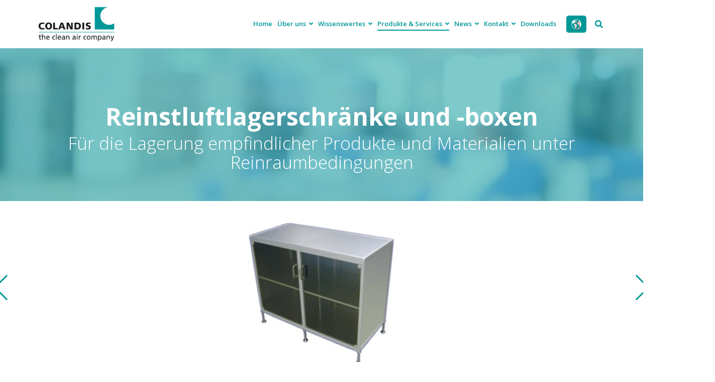

--- FILE ---
content_type: text/html; charset=UTF-8
request_url: https://www.colandis.com/reinstluft-lagerschraenke
body_size: 17520
content:
<!doctype html><html lang="de"><head>
    <meta charset="utf-8">
    <title>Reinstluft-Lagerschränke. Informationen, Datenblatt und Anfrage</title>
    <link rel="shortcut icon" href="https://www.colandis.com/hubfs/Image/favicon.ico">
    <meta name="description" content="Reinstluftgespülte Lagerschränke dienen der Lagerung empfindlicher Produkte unter Reinraumbedingungen">
    
    
    
    
    <meta name="viewport" content="width=device-width, initial-scale=1">

    <script src="/hs/hsstatic/jquery-libs/static-1.4/jquery/jquery-1.11.2.js"></script>
<script>hsjQuery = window['jQuery'];</script>
    <meta property="og:description" content="Reinstluftgespülte Lagerschränke dienen der Lagerung empfindlicher Produkte unter Reinraumbedingungen">
    <meta property="og:title" content="Reinstluft-Lagerschränke. Informationen, Datenblatt und Anfrage">
    <meta name="twitter:description" content="Reinstluftgespülte Lagerschränke dienen der Lagerung empfindlicher Produkte unter Reinraumbedingungen">
    <meta name="twitter:title" content="Reinstluft-Lagerschränke. Informationen, Datenblatt und Anfrage">

    

    
    <style>
a.cta_button{-moz-box-sizing:content-box !important;-webkit-box-sizing:content-box !important;box-sizing:content-box !important;vertical-align:middle}.hs-breadcrumb-menu{list-style-type:none;margin:0px 0px 0px 0px;padding:0px 0px 0px 0px}.hs-breadcrumb-menu-item{float:left;padding:10px 0px 10px 10px}.hs-breadcrumb-menu-divider:before{content:'›';padding-left:10px}.hs-featured-image-link{border:0}.hs-featured-image{float:right;margin:0 0 20px 20px;max-width:50%}@media (max-width: 568px){.hs-featured-image{float:none;margin:0;width:100%;max-width:100%}}.hs-screen-reader-text{clip:rect(1px, 1px, 1px, 1px);height:1px;overflow:hidden;position:absolute !important;width:1px}
</style>

<link rel="stylesheet" href="https://www.colandis.com/hubfs/hub_generated/template_assets/1/86938417973/1769596248674/template_main-head.css">
<link class="hs-async-css" rel="preload" href="https://www.colandis.com/hubfs/hub_generated/template_assets/1/86940112045/1769596246627/template_main-foot.min.css" as="style" onload="this.onload=null;this.rel='stylesheet'">
<noscript><link rel="stylesheet" href="https://www.colandis.com/hubfs/hub_generated/template_assets/1/86940112045/1769596246627/template_main-foot.min.css"></noscript>
<link rel="stylesheet" href="https://www.colandis.com/hubfs/hub_generated/template_assets/1/86939061415/1769596244032/template_global-header-v2.min.css">

<style>

  
  
  .hhs-top-bar {
    background-color: rgba(0, 0, 0, 0.0);
    padding: 10px 0;
    
  }
  .hhs-top-bar.sticky-menu.active {
    padding: 5px 0; 
  }

  
  @media (min-width: 992px) {
    
      .hhs-header-hat .container,
      .hhs-top-bar .container {
        padding-right: 30px;
        padding-left: 30px;
      }
    
  }
  
  
  
  .hhs-top-bar.hhs-alt-nav .logo-sticky,
  .logo-standard  {
    max-width: 164px;
    float: left;
  }
  
  .hhs-top-bar.hhs-alt-nav.sticky-menu.active .logo-sticky,
  .logo-sticky  {
    max-width: 164px;
    float: left;
  }
  
  .hhs-header-logo {
    padding-top:  0px;
  }
  
  
  .hhs-nav-grid__menu {
    
      margin-left: auto;
    
  }
  
  .hhs-top-bar .hs-menu-wrapper.hs-menu-flow-horizontal>ul li a,
  .hs-menu-wrapper.hs-menu-flow-horizontal ul.hhs-nav-links .hs-menu-item a {
    color: rgba(0, 151, 151, 1.0);
  }
  

  
  .hhs-top-bar .hs-menu-wrapper.hs-menu-flow-horizontal>ul li {
    margin: 15px 5px;
  }
  
  .hhs-top-bar .hs-menu-wrapper.hs-menu-flow-horizontal>ul li a:hover,
  .hs-menu-wrapper.hs-menu-flow-horizontal ul.hhs-nav-links .hs-menu-item a:hover,
  .hhs-top-bar .hs-menu-wrapper.hs-menu-flow-horizontal>ul li a:hover,
  .hhs-header-search a i:hover,
  .hhs-lang-switch .globe_class:hover{
    color: rgba(0, 151, 151, 1.0);
  } 
  
  .hhs-header-search a i{
    color: rgba(0, 151, 151, 1);
    
  }
  
  .hhs-top-bar .hs-menu-wrapper.hs-menu-flow-horizontal>ul li.hs-menu-depth-1.active:after,
  .hhs-top-bar .hs-menu-wrapper.hs-menu-flow-horizontal>ul li.hs-menu-depth-1:after {
    background-color: rgba(0, 151, 151, 1.0);
  }
  
  
  
  .hhs-lang-switch .globe_class:before{
    color: rgba(0, 151, 151, 1);
  }
  
  .lang_list_class li {
     background: rgba(187, 187, 187, 1) !important;
  }
  
  .hhs-lang-switch .lang_list_class:after {
   border-bottom-color: rgba(187, 187, 187, 1) !important;
  }
  
  
 
  .hhs-hat-menu .hs-menu-children-wrapper,
  .sc-site-header__menu .hs-menu-children-wrapper {
    background-color: #bbbbbb;
  }
  
  .hhs-hat-menu .hs-menu-children-wrapper:before,
  .hs-menu-wrapper.hs-menu-flow-horizontal>ul li.hs-item-has-children ul.hs-menu-children-wrapper:before {
     color: rgba(187, 187, 187, 1) !important;
  }
  
  .hhs-hat-menu .hs-menu-children-wrapper li a,
  .hhs-lang-switch .lang_list_class li a,
  .custom-menu-primary .hs-menu-wrapper > ul li a, 
  .hs-menu-wrapper.hs-menu-flow-horizontal > ul li.hs-item-has-children ul.hs-menu-children-wrapper li a,
  .hhs-lang-switch .lang_list_class li a {
    color: #FFFFFF;
    font-size: 13px !important;
  }
  
  .hhs-hat-menu .hs-menu-children-wrapper li a:hover,
  .hhs-lang-switch .lang_list_class li a:hover,
  .hs-menu-wrapper.hs-menu-flow-horizontal ul.hhs-nav-links .hs-menu-item.hs-menu-depth-2 a:hover,
  .hhs-top-bar .hs-menu-wrapper.hs-menu-flow-horizontal>ul li.hs-item-has-children ul.hs-menu-children-wrapper li a:hover,
  .hhs-top-bar.hhs-alt-nav .hs-menu-wrapper.hs-menu-flow-horizontal ul.hhs-nav-links ul .hs-menu-item.sub-active a,
  .hhs-top-bar .hs-menu-wrapper.hs-menu-flow-horizontal ul.hhs-nav-links ul .hs-menu-item.sub-active a{
   background-color:  #009797;
  }
  
  .hhs-hat-menu .hs-menu-children-wrapper li a:hover,
  .hhs-lang-switch .lang_list_class li a:hover,
  .custom-menu-primary .hs-menu-wrapper > ul li.hs-item-has-children ul.hs-menu-children-wrapper li a:hover,
  .hs-menu-wrapper.hs-menu-flow-horizontal ul.hhs-nav-links .hs-menu-item.hs-menu-depth-2 a:hover,
  .hhs-top-bar .hs-menu-wrapper.hs-menu-flow-horizontal>ul li.hs-item-has-children ul.hs-menu-children-wrapper li a:hover,
  .hhs-top-bar.hhs-alt-nav .hs-menu-wrapper.hs-menu-flow-horizontal ul.hhs-nav-links ul .hs-menu-item.sub-active a,
  .hhs-top-bar .hs-menu-wrapper.hs-menu-flow-horizontal ul.hhs-nav-links ul .hs-menu-item.sub-active a{
   color: #fff !important;
  }
  .custom-menu-primary .hs-menu-wrapper > ul li.hs-item-has-children ul.hs-menu-children-wrapper li.active a:hover {
    color: #FFFFFF !important;
  }
    
  
  
  .hhs-top-bar.hhs-alt-nav.sticky-menu,
  .hhs-top-bar.sticky-menu,
  .hhs-top-bar.hhs-alt-nav{
    background-color: rgba(255, 255, 255, 0.90);
  }
  .sticky-menu.active {
    background-color: rgba(255, 255, 255, 0.90);
  }
  
  .hhs-top-bar.sticky-menu .hs-menu-wrapper.hs-menu-flow-horizontal>ul li a,
  .hhs-top-bar.hhs-alt-nav .hs-menu-wrapper.hs-menu-flow-horizontal>ul li a,
  .hhs-top-bar.hhs-alt-nav .hs-menu-wrapper.hs-menu-flow-horizontal ul.hhs-nav-links .hs-menu-item a,
  .hhs-top-bar.hhs-alt-nav .hhs-header-search a i,
  .hhs-top-bar.hhs-alt-nav .fas,
  .hhs-top-bar.hhs-alt-nav .hhs-lang-switch .globe_class:before,
  .sticky-menu .hs-menu-wrapper.hs-menu-flow-horizontal ul.hhs-nav-links li a,
  .sticky-menu .hhs-nav-grid__extras i,
  .sticky-menu .hhs-lang-switch .globe_class:before{
    color: rgba(0, 151, 151, 1.0);
  }
  
  .hhs-top-bar.hhs-alt-nav .hs-menu-wrapper.hs-menu-flow-horizontal ul.hhs-nav-links ul .hs-menu-item a {
    color: #FFFFFF;
  }
  
  .hhs-top-bar.sticky-menu .hs-menu-wrapper.hs-menu-flow-horizontal>ul li a:hover,
  .hhs-top-bar.hhs-alt-nav .hs-menu-wrapper.hs-menu-flow-horizontal>ul li a:hover,
  .hhs-top-bar.hhs-alt-nav .hhs-top-bar .hs-menu-wrapper.hs-menu-flow-horizontal .hs-menu-depth-1:first-child:hover,
  .hhs-top-bar.hhs-alt-nav .hhs-header-search a i:hover,
  .hhs-top-bar.hhs-alt-nav .fas:hover,
  .hhs-top-bar.hhs-alt-nav .hhs-lang-switch .globe_class:before,
  .sticky-menu .hhs-top-bar .hs-menu-wrapper.hs-menu-flow-horizontal .hs-menu-depth-1:first-child:hover,
  .sticky-menu .hs-menu-wrapper.hs-menu-flow-horizontal ul.hhs-nav-links li a:hover,
  .sticky-menu .hhs-header-search a i:hover{
    color: rgba(0, 151, 151, 1.0);
  }
  
  .hhs-top-bar.hhs-alt-nav .hhs-header-search a i,
  .hhs-top-bar.hhs-alt-nav .globe_class {
    color: rgba(0, 151, 151, 1) !important;
  }
  
  .hhs-top-bar.hhs-alt-nav .hhs-top-bar .hs-menu-wrapper.hs-menu-flow-horizontal>ul li a:hover,
  .hhs-top-bar.hhs-alt-nav .hhs-header-search a i:hover,
  .hhs-top-bar.hhs-alt-nav .globe_class:hover {
    color: rgba(0, 151, 151, 1) !important;
  }
  
  
  .hhs-top-bar.hhs-alt-nav .hs-menu-wrapper.hs-menu-flow-horizontal>ul li.hs-menu-depth-1.active:after,
  .hhs-top-bar.hhs-alt-nav .hs-menu-wrapper.hs-menu-flow-horizontal>ul li.hs-menu-depth-1:after,
  .sticky-menu.hhs-top-bar .hs-menu-wrapper.hs-menu-flow-horizontal>ul li.hs-menu-depth-1.active:after,
  .sticky-menu.hhs-top-bar .hs-menu-wrapper.hs-menu-flow-horizontal>ul li.hs-menu-depth-1:after {
    background-color: rgba(0, 151, 151, 1.0);
  }
 
  
  
  .hhs-header-cta .cta-secondary,
  .hhs-header-cta .cta-tertiary,
  .hhs-header-cta .cta-primary {
    padding: 15px 15px !important;
    font-size: 10px !important;
    -webkit-box-shadow: none;
    box-shadow: none;
  }
  
   
   
  
  .hhs-side-menu {
   width:  400px;
  }
  
  .hhs-side-menu {
   background-color:  rgba(255, 255, 255, 1.0);
  }
  
  .body-wrapper::after {
    background-color:  rgba(0, 0, 0, 0.6);
  }
  
  
  
  .hamburger-icon .line {
    background: rgba(0, 151, 151, 1.0);
  }
  
  .hhs-top-bar.hhs-alt-nav .hamburger-icon .line,
  .sticky-menu .hamburger-icon .line {
    background: rgba(68, 68, 68, 1.0);
  }
  
  .hamburger-icon.active .line {
    background: rgba(68, 68, 68, 1.0);
  }
  
  
  
  
  .hhs-side-menu .hhs-lang-switch .globe_class:before,
  .hhs-side-menu .fas{
    color: rgba(68, 68, 68, 1.0);
  }
  
  .hhs-top-bar .fas {
    color: #009797;
  }
  
  .hhs-side-menu__footer a i,
  .hhs-side-menu__footer a:visited i {
    color: #333333;
  }
  
  .hhs-side-menu__footer a:hover i,
  .hhs-side-menu__footer a:focus i {
    color: #666666;
  }
  
  
  
  .hhs-side-menu .hhs-side-menu__mobile li a {
    font-size: 18px;
    font-weight: bold;
    color: rgba(102, 102, 102, 1.0);
  }
  
  .hhs-side-menu .hhs-side-menu__mobile li a:hover {
    color: rgba(0, 0, 0, 1.0);
  }
  
  .hhs-sidebar-nav-toggle i {
    color: rgba(153, 153, 153, 1.0);
  }
  
  
  
  .hhs-side-menu__extras .hs-menu-item a,
  .hhs-side-menu__extras .hs-menu-wrapper.hs-menu-flow-horizontal>ul li.hs-item-has-children ul.hs-menu-children-wrapper a {
    font-size: 14px;
    font-weight: nomral;
    color: rgba(102, 102, 102, 1);
  }
  
  .hhs-side-menu__extras .hs-menu-item a:hover,
  .hhs-side-menu__extras .hs-menu-wrapper.hs-menu-flow-horizontal>ul li.hs-item-has-children ul.hs-menu-children-wrapper a:hover {
    color: rgba(0, 164, 189, 1);
  }
  
  
  
  
    .hhs-side-menu__extras {flex: 1;}
  
  
  @media (max-width: 575px) {
    .hhs-side-menu {
     width: 100%; 
    }
  }
  
   
   
  
  
  
  
  
  
  
  
    .hhs-menu-toggle {
      display: none;  
    }
    @media (max-width: 960px) {
      .hhs-menu-toggle {
        display: block;  
      }
    }
    @media (max-width: 920px) {
      .hhs-menu-toggle {
        display: block;  
      }
    }
  
  
    
  
  .hhs-side-menu__ctas .hhs-side-cta-1,
  .hhs-side-menu__ctas .hhs-side-cta-2{
    display: none;
  }
  @media (max-width: 960px) {
      .hhs-extras-ctas,
      .hhs-extras-ctas .hhs-head-cta-1 {
        display: none;
      }
      .hhs-side-menu__ctas .hhs-side-cta-1 {
        display: inline-block;
      }
    }
    @media (max-width: 920px) {
      .hhs-extras-ctas .hhs-head-cta-2 {
        display: none;
      }
      .hhs-side-menu__ctas .hhs-side-cta-2 {
        display: inline-block;
      }
    }
    
  
    @media (min-width: 850px) {
      .hhs-side-menu__mobile {
        display: none;
      }
    }

  @media (max-width: 850px) {
    .main-nav .sc-site-header__menu {
       display: none;
      }
    }
  
  
  
  
  
  
  
  
  
  
  
  
  
   
  @media (max-width: 922px) {
    .custom-menu-primary .hs-menu-wrapper > ul {
       margin-top: 10px !important;
    }
    .custom-menu-primary .hs-menu-wrapper > ul,
    .custom-menu-primary .hs-menu-wrapper > ul li.active a:hover{
      background-color:  rgba(187, 187, 187, 1) !important;
    }
    .hhs-top-bar .hs-menu-wrapper.hs-menu-flow-horizontal>ul li a:hover,
    .custom-menu-primary .hs-menu-wrapper > ul li.active a:hover {
      color:  #FFFFFF ;
    }
    .custom-menu-primary .hs-menu-wrapper > ul li{
      
        border-top: 1px solid rgba(255, 255, 255, .2) !important; 
      
    }
    .custom-menu-primary .hs-menu-wrapper > ul ul li{
      
        background-color: rgba(255, 255, 255, .15);
      
    }
    
      .sticky-menu.active {
        position: fixed !important;
      }
    
  }
  
  
  @media (max-width: 575px) {
    .logo-standard, .logo-sticky {
      max-width: 120px !important;
    }
    
      .hhs-nav-opt-items .hhs-header-search {
        right: 3px;
      }
      .hhs-nav-opt-items .hhs-lang-switch
       {
        right: 33px;
      }
    
  }
  
  
  .hhs-lang-switch ul.lang_list_class::after{
     filter: 1;
     -webkit-filter: invert(1);
     border-bottom-color: #FFFFFF !important;
  }
  
  .hhs-lang-switch ul.lang_list_class li {
     filter: 1;
     -webkit-filter: invert(1);
     background: #FFFFFF !important;
  }
  
  .hhs-lang-switch ul.lang_list_class li a{
     color: #009797 !important;
  }
</style>

<link rel="stylesheet" href="/hs/hsstatic/cos-LanguageSwitcher/static-1.336/sass/LanguageSwitcher.css">
<link rel="stylesheet" href="https://www.colandis.com/hubfs/hub_generated/template_assets/1/86939239751/1769596245413/template_global-footer.min.css">
<style>
  
  
  
  #hs_cos_wrapper_global_footer .hhs-footer-mod {
    padding-top: 50px;
    padding-bottom: 10px;
    
    
      background-color: rgba(68, 68, 68, 1.0);
    }
  


  
  .hhs-foot-base-nav .hs-menu-wrapper.hs-menu-flow-horizontal > ul li a,
  .hhs-foot-nav-col .hs-menu-wrapper.hs-menu-flow-horizontal>ul li.hs-item-has-children ul.hs-menu-children-wrapper li a,
  .hhs-foot-nav-col .hs-menu-wrapper.hs-menu-flow-horizontal > ul li a {
    color: #ffffff !important;
  }
  .hhs-foot-base-nav .hs-menu-wrapper.hs-menu-flow-horizontal > ul li a:hover,
  .hhs-foot-nav-col .hs-menu-wrapper.hs-menu-flow-horizontal>ul li.hs-item-has-children ul.hs-menu-children-wrapper li a:hover,
  .hhs-foot-nav-col .hs-menu-wrapper.hs-menu-flow-horizontal > ul li a:hover {
    color: #ffffff  !important;
  }
  .foot-nav-title,
  .hhs-foot-rss h5,
  .hhs-foot-nav-col h5 {
    margin-bottom: 35px;
    color: #ffffff;
  }

  .hhs-foot-rss .hs_cos_wrapper_type_inline_rich_text p,
  .hhs-foot-rss .hs_cos_wrapper_type_inline_rich_text l1,
  .hhs-foot-rss .hs_cos_wrapper_type_inline_rich_text span,
  .hhs-foot-rss label{
    color: #FFFFFF;
  }
  
  .hhs-foot-base-nav .hs-menu-wrapper.hs-menu-flow-horizontal > ul li a {
    font-size: 11px;
  }

  
  .hhs-footer-mod .hhs-post-content a h6  {
    color: #FFFFFF;
    font-size: 16px;
    line-height: 20px;
  }
  .hhs-footer-mod .hhs-post-summary p  {
    color: #FFFFFF;
    font-size: 14px;
    line-height: 18px;
  }
  .hhs-foot-rss .hs-rss-title:hover {
    color: #ffffff;
  }
   .hhs-footer-mod .hhs-post-feat-img {
    min-height: 120px;
  }
  .hhs-foot-rss .hs-rss-item.hs-with-featured-image .hs-rss-item-text  {
   margin-top: 120px;
  }
  .hhs-foot-break-line {
    border-color:  #222;
  }
  .hhs-foot-copyright {
    color: #ffffff;
  }
  
  
  
  #hs_cos_wrapper_global_footer .hhs-social-con i { color:  #ffffff;}
    #hs_cos_wrapper_global_footer .hhs-social-con i:hover {color:  #ffffff;}@media (max-width: 922px) {
    #hs_cos_wrapper_global_footer .hhs-footer-mod {
      padding-top: 50px;
      padding-bottom: 10px;
    }
  }

  
  #return-to-top {
   background: rgba(0, 151, 151, 0.7);
  }
  #return-to-top:hover {
   background: rgba(0, 151, 151, 0.9);
  }

  
  @media (max-width: 575px) {
    #hs_cos_wrapper_global_footer .hhs-footer-mod {
      padding-top: 50px;
      padding-bottom: 10px;
    }
    .hhs-foot-nav-col {
     border-color: #222;
    }
  }
</style>
<link rel="stylesheet" href="https://www.colandis.com/hubfs/hub_generated/template_assets/1/86938417591/1769596247385/template_hero-banner.min.css">

<style>
  
  
  
  #hs_cos_wrapper_widget_1714125387765 .hhs-hero-mod {
    padding-top: 50px;
    padding-bottom:  50px;z-index: 1;background-repeat: no-repeat;
      background-size: cover;
      background-position: left center;
      
        background-image: url("https://www.colandis.com/hubfs/COLANDIS-CD/Header7-COLANDIS-Reinraum-2.webp");
      }
  
  #hs_cos_wrapper_widget_1714125387765 .hhs-hero-mod .row {
    margin-top:  60px;
  }
  
  @media (max-width: 922px) {
    #hs_cos_wrapper_widget_1714125387765 .hhs-hero-mod {
      padding-top: 50px;
      padding-bottom: 50px;
    }
  }
  @media (max-width: 575px) {
    #hs_cos_wrapper_widget_1714125387765 .hhs-hero-mod {
      padding-top: 50px;
      padding-bottom: 50px;
    }}#hs_cos_wrapper_widget_1714125387765 .hhs-hero-overlay {background-color: rgba(0, 151, 151, 0.50);}#hs_cos_wrapper_widget_1714125387765 .hhs-hero-mod .first-col .hhs-col-inner {
    text-align:  center;}#hs_cos_wrapper_widget_1714125387765 .hhs-hero-mod .first-col .hhs-col-inner {
    text-align:  center;
  }
  @media (max-width: 992px) {
    #hs_cos_wrapper_widget_1714125387765 .hhs-hero-mod .first-col .hhs-col-inner {
      text-align:  center;
    }
  }
  @media (max-width: 575px) {
    #hs_cos_wrapper_widget_1714125387765 .hhs-hero-mod .first-col .hhs-col-inner {
      text-align:  center;
    }
  }
  
  
  
  #hs_cos_wrapper_widget_1714125387765 .first-col .hhs-rich-text h1, #hs_cos_wrapper_widget_1714125387765 .first-col .hhs-rich-text h2,#hs_cos_wrapper_widget_1714125387765 .first-col .hhs-rich-text h3, #hs_cos_wrapper_widget_1714125387765 .first-col .hhs-rich-text h4, #hs_cos_wrapper_widget_1714125387765 .first-col .hhs-rich-text h5, #hs_cos_wrapper_widget_1714125387765 .first-col .hhs-rich-text h6, #hs_cos_wrapper_widget_1714125387765 .first-col .hhs-rich-text p, #hs_cos_wrapper_widget_1714125387765 .first-col .hhs-rich-text span, #hs_cos_wrapper_widget_1714125387765 .first-col .hhs-rich-text label, #hs_cos_wrapper_widget_1714125387765 .first-col .hhs-rich-text li {
    color: #ffffff;
  }
  
  
  
  
  
</style>

<link rel="stylesheet" href="https://www.colandis.com/hubfs/hub_generated/module_assets/1/170183350577/1743096675926/module_COLANDIS_Pro_-_Content_Slider.min.css">

<style>
  #hs_cos_wrapper_module_17247581414995 .clean-base {}

#hs_cos_wrapper_module_17247581414995 .clean-base .row {
  padding-top:20px;
  padding-bottom:20px;
}

@media only screen and (max-width:992px) {
  #hs_cos_wrapper_module_17247581414995 .clean-base .row {
    padding-top:50px;
    padding-bottom:50px;
  }
}

@media only screen and (max-width:575px) {
  #hs_cos_wrapper_module_17247581414995 .clean-base .row {
    padding-top:25px;
    padding-bottom:25px;
  }
}

#hs_cos_wrapper_module_17247581414995 .c-slider { margin:0px !important; }

#hs_cos_wrapper_module_17247581414995 .c-slide-inner-1 {
  width:100%;
  background-color:rgba(255,255,255,1.0);
  padding:15px;
  margin-right:15px;
  margin-left:15px;
}

#hs_cos_wrapper_module_17247581414995 .c-image-container-1 { padding:0px; }

#hs_cos_wrapper_module_17247581414995 .c-slide-text-container-1 {
  display:table;
  padding:15px;
}

#hs_cos_wrapper_module_17247581414995 .c-rich-text-1 {
  display:table-cell;
  vertical-align:middle;
}

@media (max-width:575px) {
  #hs_cos_wrapper_module_17247581414995 .c-rich-text-1 { vertical-align:top; }
}

#hs_cos_wrapper_module_17247581414995 .c-slider button.slick-prev,
#hs_cos_wrapper_module_17247581414995 .c-slider button.slick-next {
  border-bottom:3px solid #009797;
  border-left:3px solid #009797;
  width:36px;
  height:36px;
}

#hs_cos_wrapper_module_17247581414995 .c-slider .slick-dots li { background-color:rgba(238,238,238,1.0); }

#hs_cos_wrapper_module_17247581414995 .c-slider .slick-dots li.slick-active { background-color:rgba(102,102,102,1.0); }

@media only screen and (max-width:992px) {
  #hs_cos_wrapper_module_17247581414995 .c-slide-inner-1 { padding:15px; }
}

@media only screen and (max-width:575px) {
  #hs_cos_wrapper_module_17247581414995 .c-slide-inner-1 { padding:15px; }
}

#hs_cos_wrapper_module_17247581414995 .c-slide-1 {
  display:flex;
  justify-content:center;
}

#hs_cos_wrapper_module_17247581414995 .c-slide-inner-1 {
  display:-ms-flexbox;
  display:flex;
  -ms-flex-wrap:wrap;
  flex-wrap:wrap;
  overflow:hidden;
}

#hs_cos_wrapper_module_17247581414995 .c-image-1 { height:100%; }

#hs_cos_wrapper_module_17247581414995 .c-image-1 img,
#hs_cos_wrapper_module_17247581414995 .c-lottie-1,
#hs_cos_wrapper_module_17247581414995 .c-icon-1 {
  position:relative;
  top:50%;
  transform:translateY(-50%);
}

#hs_cos_wrapper_module_17247581414995 .c-lottie-1 svg { display:block; }

#hs_cos_wrapper_module_17247581414995 .c-icon-1 span,
#hs_cos_wrapper_module_17247581414995 .c-icon-1 .hs_cos_wrapper_type_icon {
  display:flex;
  justify-content:center;
}

#hs_cos_wrapper_module_17247581414995 .icon-1 svg { max-width:200px; }

#hs_cos_wrapper_module_17247581414995 .icon-2 svg { max-width:200px; }

  
  /* CSS THAT MUST BE OUTSIDE THE CSS SCOPE */</style>

<link class="hs-async-css" rel="preload" href="https://www.colandis.com/hubfs/hub_generated/template_assets/1/125731013015/1769596257183/template_clean-foundation.min.css" as="style" onload="this.onload=null;this.rel='stylesheet'">
<noscript><link rel="stylesheet" href="https://www.colandis.com/hubfs/hub_generated/template_assets/1/125731013015/1769596257183/template_clean-foundation.min.css"></noscript>
<link class="hs-async-css" rel="preload" href="https://www.colandis.com/hubfs/hub_generated/template_assets/1/118053740442/1769596255203/template_slick-slider.min.css" as="style" onload="this.onload=null;this.rel='stylesheet'">
<noscript><link rel="stylesheet" href="https://www.colandis.com/hubfs/hub_generated/template_assets/1/118053740442/1769596255203/template_slick-slider.min.css"></noscript>

<style>
  
  
  
  #hs_cos_wrapper_widget_1714470573386 .hhs-text-mod {
      padding-top: 25px;
      padding-bottom:  50px;background-color: rgba(255, 255, 255, 1);}
  
  @media (max-width: 922px) {
    #hs_cos_wrapper_widget_1714470573386 .hhs-text-mod {
      padding-top: 25px;
      padding-bottom: 50px;
    }
  }
  @media (max-width: 575px) {
    #hs_cos_wrapper_widget_1714470573386 .hhs-text-mod {
      padding-top: 25px;
      padding-bottom: 25px;
    }
  }
  
  
  
    #hs_cos_wrapper_widget_1714470573386 .hhs-video-player {
      background: #000000 url() no-repeat center center;
      background-size: cover;
    }#hs_cos_wrapper_widget_1714470573386 .c1 .hhs-rich-text, #hs_cos_wrapper_widget_1714470573386 .c1 .hhs-rich-text h1, #hs_cos_wrapper_widget_1714470573386 .c1 .hhs-rich-text h2,#hs_cos_wrapper_widget_1714470573386 .c1 .hhs-rich-text h3, #hs_cos_wrapper_widget_1714470573386 .c1 .hhs-rich-text h4, #hs_cos_wrapper_widget_1714470573386 .c1 .hhs-rich-text h5, #hs_cos_wrapper_widget_1714470573386 .c1 .hhs-rich-text h6, #hs_cos_wrapper_widget_1714470573386 .c1 .hhs-rich-text p, #hs_cos_wrapper_widget_1714470573386 .c1 .hhs-rich-text span, #hs_cos_wrapper_widget_1714470573386 .c1 .hhs-rich-text li, #hs_cos_wrapper_widget_1714470573386 .c1 .hhs-rich-text blockquote {text-align: center;
  }@media (max-width: 992px) {
    #hs_cos_wrapper_widget_1714470573386 .c1 .hhs-rich-text h1, #hs_cos_wrapper_widget_1714470573386 .c1 .hhs-rich-text h2,#hs_cos_wrapper_widget_1714470573386 .c1 .hhs-rich-text h3, #hs_cos_wrapper_widget_1714470573386 .c1 .hhs-rich-text h4, #hs_cos_wrapper_widget_1714470573386 .c1 .hhs-rich-text h5, #hs_cos_wrapper_widget_1714470573386 .c1 .hhs-rich-text h6, #hs_cos_wrapper_widget_1714470573386 .c1 .hhs-rich-text p, #hs_cos_wrapper_widget_1714470573386 .c1 .hhs-rich-text span, #hs_cos_wrapper_widget_1714470573386 .c1 .hhs-rich-text li {
      text-align: center;
    }
  }
  @media (max-width: 575px) {
    #hs_cos_wrapper_widget_1714470573386 .c1 .hhs-rich-text h1, #hs_cos_wrapper_widget_1714470573386 .c1 .hhs-rich-text h2,#hs_cos_wrapper_widget_1714470573386 .c1 .hhs-rich-text h3, #hs_cos_wrapper_widget_1714470573386 .c1 .hhs-rich-text h4, #hs_cos_wrapper_widget_1714470573386 .c1 .hhs-rich-text h5, #hs_cos_wrapper_widget_1714470573386 .c1 .hhs-rich-text h6, #hs_cos_wrapper_widget_1714470573386 .c1 .hhs-rich-text p, #hs_cos_wrapper_widget_1714470573386 .c1 .hhs-rich-text span, #hs_cos_wrapper_widget_1714470573386 .c1 .hhs-rich-text li {
      text-align: center;
    }
  }@media (max-width: 992px) {
    #hs_cos_wrapper_widget_1714470573386 .c1 .hhs-rich-text {
      text-align: center;
    }
  }
  @media (max-width: 575px) {
    #hs_cos_wrapper_widget_1714470573386 .c1 .hhs-rich-text {
      text-align: center;
    }
  }
  
  
  
  
  
  
  
  
  
  
  
  
  
</style>

<link class="hs-async-css" rel="preload" href="https://www.colandis.com/hubfs/hub_generated/template_assets/1/86940219054/1769596260286/template_row-multi-column-content.min.css" as="style" onload="this.onload=null;this.rel='stylesheet'">
<noscript><link rel="stylesheet" href="https://www.colandis.com/hubfs/hub_generated/template_assets/1/86940219054/1769596260286/template_row-multi-column-content.min.css"></noscript>

<style>
  
  
  
  #hs_cos_wrapper_widget_1714470367934 .hhs-text-mod {
      padding-top: 0px;
      padding-bottom:  25px;background-color: rgba(255, 255, 255, 1);}
  
  @media (max-width: 922px) {
    #hs_cos_wrapper_widget_1714470367934 .hhs-text-mod {
      padding-top: 0px;
      padding-bottom: 25px;
    }
  }
  @media (max-width: 575px) {
    #hs_cos_wrapper_widget_1714470367934 .hhs-text-mod {
      padding-top: 0px;
      padding-bottom: 25px;
    }
  }
  
  
  
    #hs_cos_wrapper_widget_1714470367934 .hhs-video-player {
      background: #000000 url() no-repeat center center;
      background-size: cover;
    }#hs_cos_wrapper_widget_1714470367934 .c1 .hhs-rich-text, #hs_cos_wrapper_widget_1714470367934 .c1 .hhs-rich-text h1, #hs_cos_wrapper_widget_1714470367934 .c1 .hhs-rich-text h2,#hs_cos_wrapper_widget_1714470367934 .c1 .hhs-rich-text h3, #hs_cos_wrapper_widget_1714470367934 .c1 .hhs-rich-text h4, #hs_cos_wrapper_widget_1714470367934 .c1 .hhs-rich-text h5, #hs_cos_wrapper_widget_1714470367934 .c1 .hhs-rich-text h6, #hs_cos_wrapper_widget_1714470367934 .c1 .hhs-rich-text p, #hs_cos_wrapper_widget_1714470367934 .c1 .hhs-rich-text span, #hs_cos_wrapper_widget_1714470367934 .c1 .hhs-rich-text li, #hs_cos_wrapper_widget_1714470367934 .c1 .hhs-rich-text blockquote {text-align: center;
  }@media (max-width: 992px) {
    #hs_cos_wrapper_widget_1714470367934 .c1 .hhs-rich-text h1, #hs_cos_wrapper_widget_1714470367934 .c1 .hhs-rich-text h2,#hs_cos_wrapper_widget_1714470367934 .c1 .hhs-rich-text h3, #hs_cos_wrapper_widget_1714470367934 .c1 .hhs-rich-text h4, #hs_cos_wrapper_widget_1714470367934 .c1 .hhs-rich-text h5, #hs_cos_wrapper_widget_1714470367934 .c1 .hhs-rich-text h6, #hs_cos_wrapper_widget_1714470367934 .c1 .hhs-rich-text p, #hs_cos_wrapper_widget_1714470367934 .c1 .hhs-rich-text span, #hs_cos_wrapper_widget_1714470367934 .c1 .hhs-rich-text li {
      text-align: center;
    }
  }
  @media (max-width: 575px) {
    #hs_cos_wrapper_widget_1714470367934 .c1 .hhs-rich-text h1, #hs_cos_wrapper_widget_1714470367934 .c1 .hhs-rich-text h2,#hs_cos_wrapper_widget_1714470367934 .c1 .hhs-rich-text h3, #hs_cos_wrapper_widget_1714470367934 .c1 .hhs-rich-text h4, #hs_cos_wrapper_widget_1714470367934 .c1 .hhs-rich-text h5, #hs_cos_wrapper_widget_1714470367934 .c1 .hhs-rich-text h6, #hs_cos_wrapper_widget_1714470367934 .c1 .hhs-rich-text p, #hs_cos_wrapper_widget_1714470367934 .c1 .hhs-rich-text span, #hs_cos_wrapper_widget_1714470367934 .c1 .hhs-rich-text li {
      text-align: center;
    }
  }@media (max-width: 992px) {
    #hs_cos_wrapper_widget_1714470367934 .c1 .hhs-rich-text {
      text-align: center;
    }
  }
  @media (max-width: 575px) {
    #hs_cos_wrapper_widget_1714470367934 .c1 .hhs-rich-text {
      text-align: center;
    }
  }
  
    

    #hs_cos_wrapper_widget_1714470367934 .c2 .hhs-rich-text,#hs_cos_wrapper_widget_1714470367934 .c2 .hhs-rich-text h1, #hs_cos_wrapper_widget_1714470367934 .c2 .hhs-rich-text h2,#hs_cos_wrapper_widget_1714470367934 .c2 .hhs-rich-text h3, #hs_cos_wrapper_widget_1714470367934 .c2 .hhs-rich-text h4, #hs_cos_wrapper_widget_1714470367934 .c2 .hhs-rich-text h5, #hs_cos_wrapper_widget_1714470367934 .c2 .hhs-rich-text h6, #hs_cos_wrapper_widget_1714470367934 .c2 .hhs-rich-text p, #hs_cos_wrapper_widget_1714470367934 .c2 .hhs-rich-text span, #hs_cos_wrapper_widget_1714470367934 .c2 .hhs-rich-text li, #hs_cos_wrapper_widget_1714470367934 .c2 .hhs-rich-text blockquote {text-align: left;
    }@media (max-width: 992px) {
      #hs_cos_wrapper_widget_1714470367934 .c2 .hhs-rich-text h1, #hs_cos_wrapper_widget_1714470367934 .c2 .hhs-rich-text h2,#hs_cos_wrapper_widget_1714470367934 .c2 .hhs-rich-text h3, #hs_cos_wrapper_widget_1714470367934 .c2 .hhs-rich-text h4, #hs_cos_wrapper_widget_1714470367934 .c2 .hhs-rich-text h5, #hs_cos_wrapper_widget_1714470367934 .c2 .hhs-rich-text h6, #hs_cos_wrapper_widget_1714470367934 .c2 .hhs-rich-text p, #hs_cos_wrapper_widget_1714470367934 .c2 .hhs-rich-text span, #hs_cos_wrapper_widget_1714470367934 .c2 .hhs-rich-text li {
        text-align: left;
      }
    }
    @media (max-width: 575px) {
      #hs_cos_wrapper_widget_1714470367934 .c2 .hhs-rich-text h1, #hs_cos_wrapper_widget_1714470367934 .c2 .hhs-rich-text h2,#hs_cos_wrapper_widget_1714470367934 .c2 .hhs-rich-text h3, #hs_cos_wrapper_widget_1714470367934 .c2 .hhs-rich-text h4, #hs_cos_wrapper_widget_1714470367934 .c2 .hhs-rich-text h5, #hs_cos_wrapper_widget_1714470367934 .c2 .hhs-rich-text h6, #hs_cos_wrapper_widget_1714470367934 .c2 .hhs-rich-text p, #hs_cos_wrapper_widget_1714470367934 .c2 .hhs-rich-text span, #hs_cos_wrapper_widget_1714470367934 .c2 .hhs-rich-text li {
        text-align: left;
      }
    }@media (max-width: 992px) {
    #hs_cos_wrapper_widget_1714470367934 .c2 .hhs-rich-text {
      text-align: left;
    }
    }
    @media (max-width: 575px) {
      #hs_cos_wrapper_widget_1714470367934 .c2 .hhs-rich-text {
        text-align: left;
      }
    }
  
  
  
  
  
  
  
  
  
  
  
  
  
</style>


<style>
  
  
  
  #hs_cos_wrapper_module_17144708626712 .hhs-text-mod {
      padding-top: 0px;
      padding-bottom:  25px;background-color: rgba(255, 255, 255, 1);}
  
  @media (max-width: 922px) {
    #hs_cos_wrapper_module_17144708626712 .hhs-text-mod {
      padding-top: 0px;
      padding-bottom: 25px;
    }
  }
  @media (max-width: 575px) {
    #hs_cos_wrapper_module_17144708626712 .hhs-text-mod {
      padding-top: 0px;
      padding-bottom: 25px;
    }
  }
  
  
  
    #hs_cos_wrapper_module_17144708626712 .hhs-video-player {
      background: #000000 url() no-repeat center center;
      background-size: cover;
    }#hs_cos_wrapper_module_17144708626712 .c1 .hhs-rich-text, #hs_cos_wrapper_module_17144708626712 .c1 .hhs-rich-text h1, #hs_cos_wrapper_module_17144708626712 .c1 .hhs-rich-text h2,#hs_cos_wrapper_module_17144708626712 .c1 .hhs-rich-text h3, #hs_cos_wrapper_module_17144708626712 .c1 .hhs-rich-text h4, #hs_cos_wrapper_module_17144708626712 .c1 .hhs-rich-text h5, #hs_cos_wrapper_module_17144708626712 .c1 .hhs-rich-text h6, #hs_cos_wrapper_module_17144708626712 .c1 .hhs-rich-text p, #hs_cos_wrapper_module_17144708626712 .c1 .hhs-rich-text span, #hs_cos_wrapper_module_17144708626712 .c1 .hhs-rich-text li, #hs_cos_wrapper_module_17144708626712 .c1 .hhs-rich-text blockquote {text-align: center;
  }@media (max-width: 992px) {
    #hs_cos_wrapper_module_17144708626712 .c1 .hhs-rich-text h1, #hs_cos_wrapper_module_17144708626712 .c1 .hhs-rich-text h2,#hs_cos_wrapper_module_17144708626712 .c1 .hhs-rich-text h3, #hs_cos_wrapper_module_17144708626712 .c1 .hhs-rich-text h4, #hs_cos_wrapper_module_17144708626712 .c1 .hhs-rich-text h5, #hs_cos_wrapper_module_17144708626712 .c1 .hhs-rich-text h6, #hs_cos_wrapper_module_17144708626712 .c1 .hhs-rich-text p, #hs_cos_wrapper_module_17144708626712 .c1 .hhs-rich-text span, #hs_cos_wrapper_module_17144708626712 .c1 .hhs-rich-text li {
      text-align: center;
    }
  }
  @media (max-width: 575px) {
    #hs_cos_wrapper_module_17144708626712 .c1 .hhs-rich-text h1, #hs_cos_wrapper_module_17144708626712 .c1 .hhs-rich-text h2,#hs_cos_wrapper_module_17144708626712 .c1 .hhs-rich-text h3, #hs_cos_wrapper_module_17144708626712 .c1 .hhs-rich-text h4, #hs_cos_wrapper_module_17144708626712 .c1 .hhs-rich-text h5, #hs_cos_wrapper_module_17144708626712 .c1 .hhs-rich-text h6, #hs_cos_wrapper_module_17144708626712 .c1 .hhs-rich-text p, #hs_cos_wrapper_module_17144708626712 .c1 .hhs-rich-text span, #hs_cos_wrapper_module_17144708626712 .c1 .hhs-rich-text li {
      text-align: center;
    }
  }@media (max-width: 992px) {
    #hs_cos_wrapper_module_17144708626712 .c1 .hhs-rich-text {
      text-align: center;
    }
  }
  @media (max-width: 575px) {
    #hs_cos_wrapper_module_17144708626712 .c1 .hhs-rich-text {
      text-align: center;
    }
  }
  
    

    #hs_cos_wrapper_module_17144708626712 .c2 .hhs-rich-text,#hs_cos_wrapper_module_17144708626712 .c2 .hhs-rich-text h1, #hs_cos_wrapper_module_17144708626712 .c2 .hhs-rich-text h2,#hs_cos_wrapper_module_17144708626712 .c2 .hhs-rich-text h3, #hs_cos_wrapper_module_17144708626712 .c2 .hhs-rich-text h4, #hs_cos_wrapper_module_17144708626712 .c2 .hhs-rich-text h5, #hs_cos_wrapper_module_17144708626712 .c2 .hhs-rich-text h6, #hs_cos_wrapper_module_17144708626712 .c2 .hhs-rich-text p, #hs_cos_wrapper_module_17144708626712 .c2 .hhs-rich-text span, #hs_cos_wrapper_module_17144708626712 .c2 .hhs-rich-text li, #hs_cos_wrapper_module_17144708626712 .c2 .hhs-rich-text blockquote {text-align: left;
    }@media (max-width: 992px) {
      #hs_cos_wrapper_module_17144708626712 .c2 .hhs-rich-text h1, #hs_cos_wrapper_module_17144708626712 .c2 .hhs-rich-text h2,#hs_cos_wrapper_module_17144708626712 .c2 .hhs-rich-text h3, #hs_cos_wrapper_module_17144708626712 .c2 .hhs-rich-text h4, #hs_cos_wrapper_module_17144708626712 .c2 .hhs-rich-text h5, #hs_cos_wrapper_module_17144708626712 .c2 .hhs-rich-text h6, #hs_cos_wrapper_module_17144708626712 .c2 .hhs-rich-text p, #hs_cos_wrapper_module_17144708626712 .c2 .hhs-rich-text span, #hs_cos_wrapper_module_17144708626712 .c2 .hhs-rich-text li {
        text-align: left;
      }
    }
    @media (max-width: 575px) {
      #hs_cos_wrapper_module_17144708626712 .c2 .hhs-rich-text h1, #hs_cos_wrapper_module_17144708626712 .c2 .hhs-rich-text h2,#hs_cos_wrapper_module_17144708626712 .c2 .hhs-rich-text h3, #hs_cos_wrapper_module_17144708626712 .c2 .hhs-rich-text h4, #hs_cos_wrapper_module_17144708626712 .c2 .hhs-rich-text h5, #hs_cos_wrapper_module_17144708626712 .c2 .hhs-rich-text h6, #hs_cos_wrapper_module_17144708626712 .c2 .hhs-rich-text p, #hs_cos_wrapper_module_17144708626712 .c2 .hhs-rich-text span, #hs_cos_wrapper_module_17144708626712 .c2 .hhs-rich-text li {
        text-align: left;
      }
    }@media (max-width: 992px) {
    #hs_cos_wrapper_module_17144708626712 .c2 .hhs-rich-text {
      text-align: left;
    }
    }
    @media (max-width: 575px) {
      #hs_cos_wrapper_module_17144708626712 .c2 .hhs-rich-text {
        text-align: left;
      }
    }
  
  
  
  
  
  
  
  
  
  
  
  
  
</style>


<style>
  
  
  
  #hs_cos_wrapper_module_17144774340142 .hhs-text-mod {
      padding-top: 0px;
      padding-bottom:  25px;background-color: rgba(255, 255, 255, 1);}
  
  @media (max-width: 922px) {
    #hs_cos_wrapper_module_17144774340142 .hhs-text-mod {
      padding-top: 0px;
      padding-bottom: 25px;
    }
  }
  @media (max-width: 575px) {
    #hs_cos_wrapper_module_17144774340142 .hhs-text-mod {
      padding-top: 0px;
      padding-bottom: 25px;
    }
  }
  
  
  
    #hs_cos_wrapper_module_17144774340142 .hhs-video-player {
      background: #000000 url() no-repeat center center;
      background-size: cover;
    }#hs_cos_wrapper_module_17144774340142 .c1 .hhs-rich-text, #hs_cos_wrapper_module_17144774340142 .c1 .hhs-rich-text h1, #hs_cos_wrapper_module_17144774340142 .c1 .hhs-rich-text h2,#hs_cos_wrapper_module_17144774340142 .c1 .hhs-rich-text h3, #hs_cos_wrapper_module_17144774340142 .c1 .hhs-rich-text h4, #hs_cos_wrapper_module_17144774340142 .c1 .hhs-rich-text h5, #hs_cos_wrapper_module_17144774340142 .c1 .hhs-rich-text h6, #hs_cos_wrapper_module_17144774340142 .c1 .hhs-rich-text p, #hs_cos_wrapper_module_17144774340142 .c1 .hhs-rich-text span, #hs_cos_wrapper_module_17144774340142 .c1 .hhs-rich-text li, #hs_cos_wrapper_module_17144774340142 .c1 .hhs-rich-text blockquote {text-align: center;
  }@media (max-width: 992px) {
    #hs_cos_wrapper_module_17144774340142 .c1 .hhs-rich-text h1, #hs_cos_wrapper_module_17144774340142 .c1 .hhs-rich-text h2,#hs_cos_wrapper_module_17144774340142 .c1 .hhs-rich-text h3, #hs_cos_wrapper_module_17144774340142 .c1 .hhs-rich-text h4, #hs_cos_wrapper_module_17144774340142 .c1 .hhs-rich-text h5, #hs_cos_wrapper_module_17144774340142 .c1 .hhs-rich-text h6, #hs_cos_wrapper_module_17144774340142 .c1 .hhs-rich-text p, #hs_cos_wrapper_module_17144774340142 .c1 .hhs-rich-text span, #hs_cos_wrapper_module_17144774340142 .c1 .hhs-rich-text li {
      text-align: center;
    }
  }
  @media (max-width: 575px) {
    #hs_cos_wrapper_module_17144774340142 .c1 .hhs-rich-text h1, #hs_cos_wrapper_module_17144774340142 .c1 .hhs-rich-text h2,#hs_cos_wrapper_module_17144774340142 .c1 .hhs-rich-text h3, #hs_cos_wrapper_module_17144774340142 .c1 .hhs-rich-text h4, #hs_cos_wrapper_module_17144774340142 .c1 .hhs-rich-text h5, #hs_cos_wrapper_module_17144774340142 .c1 .hhs-rich-text h6, #hs_cos_wrapper_module_17144774340142 .c1 .hhs-rich-text p, #hs_cos_wrapper_module_17144774340142 .c1 .hhs-rich-text span, #hs_cos_wrapper_module_17144774340142 .c1 .hhs-rich-text li {
      text-align: center;
    }
  }@media (max-width: 992px) {
    #hs_cos_wrapper_module_17144774340142 .c1 .hhs-rich-text {
      text-align: center;
    }
  }
  @media (max-width: 575px) {
    #hs_cos_wrapper_module_17144774340142 .c1 .hhs-rich-text {
      text-align: center;
    }
  }
  
    

    #hs_cos_wrapper_module_17144774340142 .c2 .hhs-rich-text,#hs_cos_wrapper_module_17144774340142 .c2 .hhs-rich-text h1, #hs_cos_wrapper_module_17144774340142 .c2 .hhs-rich-text h2,#hs_cos_wrapper_module_17144774340142 .c2 .hhs-rich-text h3, #hs_cos_wrapper_module_17144774340142 .c2 .hhs-rich-text h4, #hs_cos_wrapper_module_17144774340142 .c2 .hhs-rich-text h5, #hs_cos_wrapper_module_17144774340142 .c2 .hhs-rich-text h6, #hs_cos_wrapper_module_17144774340142 .c2 .hhs-rich-text p, #hs_cos_wrapper_module_17144774340142 .c2 .hhs-rich-text span, #hs_cos_wrapper_module_17144774340142 .c2 .hhs-rich-text li, #hs_cos_wrapper_module_17144774340142 .c2 .hhs-rich-text blockquote {text-align: left;
    }@media (max-width: 992px) {
      #hs_cos_wrapper_module_17144774340142 .c2 .hhs-rich-text h1, #hs_cos_wrapper_module_17144774340142 .c2 .hhs-rich-text h2,#hs_cos_wrapper_module_17144774340142 .c2 .hhs-rich-text h3, #hs_cos_wrapper_module_17144774340142 .c2 .hhs-rich-text h4, #hs_cos_wrapper_module_17144774340142 .c2 .hhs-rich-text h5, #hs_cos_wrapper_module_17144774340142 .c2 .hhs-rich-text h6, #hs_cos_wrapper_module_17144774340142 .c2 .hhs-rich-text p, #hs_cos_wrapper_module_17144774340142 .c2 .hhs-rich-text span, #hs_cos_wrapper_module_17144774340142 .c2 .hhs-rich-text li {
        text-align: left;
      }
    }
    @media (max-width: 575px) {
      #hs_cos_wrapper_module_17144774340142 .c2 .hhs-rich-text h1, #hs_cos_wrapper_module_17144774340142 .c2 .hhs-rich-text h2,#hs_cos_wrapper_module_17144774340142 .c2 .hhs-rich-text h3, #hs_cos_wrapper_module_17144774340142 .c2 .hhs-rich-text h4, #hs_cos_wrapper_module_17144774340142 .c2 .hhs-rich-text h5, #hs_cos_wrapper_module_17144774340142 .c2 .hhs-rich-text h6, #hs_cos_wrapper_module_17144774340142 .c2 .hhs-rich-text p, #hs_cos_wrapper_module_17144774340142 .c2 .hhs-rich-text span, #hs_cos_wrapper_module_17144774340142 .c2 .hhs-rich-text li {
        text-align: left;
      }
    }@media (max-width: 992px) {
    #hs_cos_wrapper_module_17144774340142 .c2 .hhs-rich-text {
      text-align: left;
    }
    }
    @media (max-width: 575px) {
      #hs_cos_wrapper_module_17144774340142 .c2 .hhs-rich-text {
        text-align: left;
      }
    }
  
  
  
  
  
  
  
  
  
  
  
  
  
</style>


<style>
  
  
  
  #hs_cos_wrapper_module_17144784913533 .hhs-text-mod {
      padding-top: 0px;
      padding-bottom:  25px;background-color: rgba(255, 255, 255, 1);}
  
  @media (max-width: 922px) {
    #hs_cos_wrapper_module_17144784913533 .hhs-text-mod {
      padding-top: 0px;
      padding-bottom: 25px;
    }
  }
  @media (max-width: 575px) {
    #hs_cos_wrapper_module_17144784913533 .hhs-text-mod {
      padding-top: 0px;
      padding-bottom: 25px;
    }
  }
  
  
  
    #hs_cos_wrapper_module_17144784913533 .hhs-video-player {
      background: #000000 url() no-repeat center center;
      background-size: cover;
    }#hs_cos_wrapper_module_17144784913533 .c1 .hhs-rich-text, #hs_cos_wrapper_module_17144784913533 .c1 .hhs-rich-text h1, #hs_cos_wrapper_module_17144784913533 .c1 .hhs-rich-text h2,#hs_cos_wrapper_module_17144784913533 .c1 .hhs-rich-text h3, #hs_cos_wrapper_module_17144784913533 .c1 .hhs-rich-text h4, #hs_cos_wrapper_module_17144784913533 .c1 .hhs-rich-text h5, #hs_cos_wrapper_module_17144784913533 .c1 .hhs-rich-text h6, #hs_cos_wrapper_module_17144784913533 .c1 .hhs-rich-text p, #hs_cos_wrapper_module_17144784913533 .c1 .hhs-rich-text span, #hs_cos_wrapper_module_17144784913533 .c1 .hhs-rich-text li, #hs_cos_wrapper_module_17144784913533 .c1 .hhs-rich-text blockquote {text-align: center;
  }@media (max-width: 992px) {
    #hs_cos_wrapper_module_17144784913533 .c1 .hhs-rich-text h1, #hs_cos_wrapper_module_17144784913533 .c1 .hhs-rich-text h2,#hs_cos_wrapper_module_17144784913533 .c1 .hhs-rich-text h3, #hs_cos_wrapper_module_17144784913533 .c1 .hhs-rich-text h4, #hs_cos_wrapper_module_17144784913533 .c1 .hhs-rich-text h5, #hs_cos_wrapper_module_17144784913533 .c1 .hhs-rich-text h6, #hs_cos_wrapper_module_17144784913533 .c1 .hhs-rich-text p, #hs_cos_wrapper_module_17144784913533 .c1 .hhs-rich-text span, #hs_cos_wrapper_module_17144784913533 .c1 .hhs-rich-text li {
      text-align: center;
    }
  }
  @media (max-width: 575px) {
    #hs_cos_wrapper_module_17144784913533 .c1 .hhs-rich-text h1, #hs_cos_wrapper_module_17144784913533 .c1 .hhs-rich-text h2,#hs_cos_wrapper_module_17144784913533 .c1 .hhs-rich-text h3, #hs_cos_wrapper_module_17144784913533 .c1 .hhs-rich-text h4, #hs_cos_wrapper_module_17144784913533 .c1 .hhs-rich-text h5, #hs_cos_wrapper_module_17144784913533 .c1 .hhs-rich-text h6, #hs_cos_wrapper_module_17144784913533 .c1 .hhs-rich-text p, #hs_cos_wrapper_module_17144784913533 .c1 .hhs-rich-text span, #hs_cos_wrapper_module_17144784913533 .c1 .hhs-rich-text li {
      text-align: center;
    }
  }#hs_cos_wrapper_module_17144784913533 .hhs-form-con.c1 .hs-submit {text-align: left;}
  
    
  
    #hs_cos_wrapper_module_17144784913533 .hhs-form-con.c1 {
      max-width: 100%;
      
    }
    @media (max-width: 575px) {
      #hs_cos_wrapper_module_17144784913533 .hhs-form-con.c1 {max-width: 100% !important;}
    }#hs_cos_wrapper_module_17144784913533 .c1 .hhs-divider{
      margin-right: auto; margin-left: auto;
      }
    @media (max-width: 992px) {
      #hs_cos_wrapper_module_17144784913533 .c1 .hhs-divider{
        
          margin-right: auto !important;
          margin-left: auto !important;
          float: none;
        
        
        
      }
    }
    @media (max-width: 575px) {
      #hs_cos_wrapper_module_17144784913533 .c1 .hhs-divider{
        
          margin-right: auto !important;
          margin-left: auto !important;
          float: none;
        
        
        
      }
      #hs_cos_wrapper_module_17144784913533 .c1 .hhs-rich-text {
        text-align: center;
      }
    }@media (max-width: 992px) {
    #hs_cos_wrapper_module_17144784913533 .c1 .hhs-rich-text {
      text-align: center;
    }
  }
  @media (max-width: 575px) {
    #hs_cos_wrapper_module_17144784913533 .c1 .hhs-rich-text {
      text-align: center;
    }
  }
  
  
  
  
  
  
  
  
  
  
  
  
  
</style>


<style>
  
  
  
  #hs_cos_wrapper_widget_1719560222186 .hhs-text-mod {
      padding-top: 50px;
      padding-bottom:  50px;background-color: rgba(68, 68, 68, 1);}
  
  @media (max-width: 922px) {
    #hs_cos_wrapper_widget_1719560222186 .hhs-text-mod {
      padding-top: 50px;
      padding-bottom: 50px;
    }
  }
  @media (max-width: 575px) {
    #hs_cos_wrapper_widget_1719560222186 .hhs-text-mod {
      padding-top: 25px;
      padding-bottom: 25px;
    }
  }
  
  
  
    #hs_cos_wrapper_widget_1719560222186 .hhs-video-player {
      background: #000000 url() no-repeat center center;
      background-size: cover;
    }#hs_cos_wrapper_widget_1719560222186 .c1 .hhs-rich-text, #hs_cos_wrapper_widget_1719560222186 .c1 .hhs-rich-text h1, #hs_cos_wrapper_widget_1719560222186 .c1 .hhs-rich-text h2,#hs_cos_wrapper_widget_1719560222186 .c1 .hhs-rich-text h3, #hs_cos_wrapper_widget_1719560222186 .c1 .hhs-rich-text h4, #hs_cos_wrapper_widget_1719560222186 .c1 .hhs-rich-text h5, #hs_cos_wrapper_widget_1719560222186 .c1 .hhs-rich-text h6, #hs_cos_wrapper_widget_1719560222186 .c1 .hhs-rich-text p, #hs_cos_wrapper_widget_1719560222186 .c1 .hhs-rich-text span, #hs_cos_wrapper_widget_1719560222186 .c1 .hhs-rich-text li, #hs_cos_wrapper_widget_1719560222186 .c1 .hhs-rich-text blockquote {color:  #FAFAFA;text-align: center;
  }#hs_cos_wrapper_widget_1719560222186 .hhs-form-con.c1 .legal-consent-container p a,
    #hs_cos_wrapper_widget_1719560222186 .c1 .hhs-rich-text p a {
      color: #00a4bd;
    }
    #hs_cos_wrapper_widget_1719560222186 .hhs-form-con.c1 .legal-consent-container p a:hover,
    #hs_cos_wrapper_widget_1719560222186 .c1 .hhs-rich-text p a:hover {
      color: #047e90;
    }@media (max-width: 992px) {
    #hs_cos_wrapper_widget_1719560222186 .c1 .hhs-rich-text h1, #hs_cos_wrapper_widget_1719560222186 .c1 .hhs-rich-text h2,#hs_cos_wrapper_widget_1719560222186 .c1 .hhs-rich-text h3, #hs_cos_wrapper_widget_1719560222186 .c1 .hhs-rich-text h4, #hs_cos_wrapper_widget_1719560222186 .c1 .hhs-rich-text h5, #hs_cos_wrapper_widget_1719560222186 .c1 .hhs-rich-text h6, #hs_cos_wrapper_widget_1719560222186 .c1 .hhs-rich-text p, #hs_cos_wrapper_widget_1719560222186 .c1 .hhs-rich-text span, #hs_cos_wrapper_widget_1719560222186 .c1 .hhs-rich-text li {
      text-align: center;
    }
  }
  @media (max-width: 575px) {
    #hs_cos_wrapper_widget_1719560222186 .c1 .hhs-rich-text h1, #hs_cos_wrapper_widget_1719560222186 .c1 .hhs-rich-text h2,#hs_cos_wrapper_widget_1719560222186 .c1 .hhs-rich-text h3, #hs_cos_wrapper_widget_1719560222186 .c1 .hhs-rich-text h4, #hs_cos_wrapper_widget_1719560222186 .c1 .hhs-rich-text h5, #hs_cos_wrapper_widget_1719560222186 .c1 .hhs-rich-text h6, #hs_cos_wrapper_widget_1719560222186 .c1 .hhs-rich-text p, #hs_cos_wrapper_widget_1719560222186 .c1 .hhs-rich-text span, #hs_cos_wrapper_widget_1719560222186 .c1 .hhs-rich-text li {
      text-align: center;
    }
  }@media (max-width: 992px) {
    #hs_cos_wrapper_widget_1719560222186 .c1 .hhs-rich-text {
      text-align: center;
    }
  }
  @media (max-width: 575px) {
    #hs_cos_wrapper_widget_1719560222186 .c1 .hhs-rich-text {
      text-align: center;
    }
  }
  
  
  
  
  
  
  
  
  
  
  
  
  
</style>

<style>
  @font-face {
    font-family: "Open Sans";
    font-weight: 300;
    font-style: normal;
    font-display: swap;
    src: url("/_hcms/googlefonts/Open_Sans/300.woff2") format("woff2"), url("/_hcms/googlefonts/Open_Sans/300.woff") format("woff");
  }
  @font-face {
    font-family: "Open Sans";
    font-weight: 500;
    font-style: normal;
    font-display: swap;
    src: url("/_hcms/googlefonts/Open_Sans/500.woff2") format("woff2"), url("/_hcms/googlefonts/Open_Sans/500.woff") format("woff");
  }
  @font-face {
    font-family: "Open Sans";
    font-weight: 600;
    font-style: normal;
    font-display: swap;
    src: url("/_hcms/googlefonts/Open_Sans/600.woff2") format("woff2"), url("/_hcms/googlefonts/Open_Sans/600.woff") format("woff");
  }
  @font-face {
    font-family: "Open Sans";
    font-weight: 700;
    font-style: normal;
    font-display: swap;
    src: url("/_hcms/googlefonts/Open_Sans/700.woff2") format("woff2"), url("/_hcms/googlefonts/Open_Sans/700.woff") format("woff");
  }
  @font-face {
    font-family: "Open Sans";
    font-weight: 800;
    font-style: normal;
    font-display: swap;
    src: url("/_hcms/googlefonts/Open_Sans/800.woff2") format("woff2"), url("/_hcms/googlefonts/Open_Sans/800.woff") format("woff");
  }
  @font-face {
    font-family: "Open Sans";
    font-weight: 700;
    font-style: normal;
    font-display: swap;
    src: url("/_hcms/googlefonts/Open_Sans/700.woff2") format("woff2"), url("/_hcms/googlefonts/Open_Sans/700.woff") format("woff");
  }
  @font-face {
    font-family: "Open Sans";
    font-weight: 400;
    font-style: normal;
    font-display: swap;
    src: url("/_hcms/googlefonts/Open_Sans/regular.woff2") format("woff2"), url("/_hcms/googlefonts/Open_Sans/regular.woff") format("woff");
  }
</style>

<!-- Editor Styles -->
<style id="hs_editor_style" type="text/css">
/* HubSpot Styles (default) */
.dnd_area-row-6-padding {
  padding-top: 0px !important;
  padding-bottom: 20px !important;
}
</style>
    

    
<!--  Added by GoogleAnalytics integration -->
<script>
var _hsp = window._hsp = window._hsp || [];
_hsp.push(['addPrivacyConsentListener', function(consent) { if (consent.allowed || (consent.categories && consent.categories.analytics)) {
  (function(i,s,o,g,r,a,m){i['GoogleAnalyticsObject']=r;i[r]=i[r]||function(){
  (i[r].q=i[r].q||[]).push(arguments)},i[r].l=1*new Date();a=s.createElement(o),
  m=s.getElementsByTagName(o)[0];a.async=1;a.src=g;m.parentNode.insertBefore(a,m)
})(window,document,'script','//www.google-analytics.com/analytics.js','ga');
  ga('create','UA-30267794-3','auto');
  ga('send','pageview');
}}]);
</script>

<!-- /Added by GoogleAnalytics integration -->

    <link rel="canonical" href="https://www.colandis.com/reinstluft-lagerschraenke">

<style>
  .footer-social .fm_button.fm_googleplus {display: none!important;}
</style>

<script>
  (function(i,s,o,g,r,a,m){i['GoogleAnalyticsObject']=r;i[r]=i[r]||function(){
  (i[r].q=i[r].q||[]).push(arguments)},i[r].l=1*new Date();a=s.createElement(o),
  m=s.getElementsByTagName(o)[0];a.async=1;a.src=g;m.parentNode.insertBefore(a,m)
  })(window,document,'script','//www.google-analytics.com/analytics.js','ga');

  ga('create', 'UA-30267794-3', 'auto');
  ga('set', 'anonymizeIp', true); 
  ga('send', 'pageview');

</script>

<meta name="google-site-verification" content="SKNXBBfO8UUA8F5QbAio_5voj6uWEvLDjAb4qQe45Oo">
<!--
<style>
  .leadin-button.leadin-advance-button.leadin-button-secondary{
    background-color: #009797 !important;
  }
</style>
-->
<meta property="og:url" content="https://www.colandis.com/reinstluft-lagerschraenke">
<meta name="twitter:card" content="summary">
<meta http-equiv="content-language" content="de">
<link rel="alternate" hreflang="de" href="https://www.colandis.com/reinstluft-lagerschraenke">
<link rel="alternate" hreflang="en" href="https://www.colandis.com/en/clean-air-cabinets-and-boxes">






    <link rel="preconnect" href="https://cdn2.hubspot.net" crossorigin>
    <link rel="preconnect" href="https://js.hs-analytics.net" crossorigin>
    <link rel="preconnect" href="https://js.hs-banner.com" crossorigin>
  <meta name="generator" content="HubSpot"></head>
  <body>
    <div class="body-wrapper   hs-content-id-32227968936 hs-site-page page ">
      <header class="header">
        <div class="header__container">
           <div id="hs_cos_wrapper_global_header_v2" class="hs_cos_wrapper hs_cos_wrapper_widget hs_cos_wrapper_type_module" style="" data-hs-cos-general-type="widget" data-hs-cos-type="module">


<a href="#main-content" class="screen-reader-text"></a>


<header id="hhs-main-nav" class="hhs-top-bar">
  <div class="container
              hhs-nav-grid">
      <div class="hhs-header-logo">
        <div class="logo-standard">
          
            
          
            <span id="hs_cos_wrapper_global_header_v2_" class="hs_cos_wrapper hs_cos_wrapper_widget hs_cos_wrapper_type_logo" style="" data-hs-cos-general-type="widget" data-hs-cos-type="logo"><a href="//www.colandis.com" id="hs-link-global_header_v2_" style="border-width:0px;border:0px;"><img src="https://www.colandis.com/hs-fs/hubfs/COLANDIS-CD/Logo_COLANDIS_2012_comp_transparent.png?width=3520&amp;height=1630&amp;name=Logo_COLANDIS_2012_comp_transparent.png" class="hs-image-widget " height="1630" style="height: auto;width:3520px;border-width:0px;border:0px;" width="3520" alt="Logo_COLANDIS_2012_comp_transparent" title="Logo_COLANDIS_2012_comp_transparent" loading="" srcset="https://www.colandis.com/hs-fs/hubfs/COLANDIS-CD/Logo_COLANDIS_2012_comp_transparent.png?width=1760&amp;height=815&amp;name=Logo_COLANDIS_2012_comp_transparent.png 1760w, https://www.colandis.com/hs-fs/hubfs/COLANDIS-CD/Logo_COLANDIS_2012_comp_transparent.png?width=3520&amp;height=1630&amp;name=Logo_COLANDIS_2012_comp_transparent.png 3520w, https://www.colandis.com/hs-fs/hubfs/COLANDIS-CD/Logo_COLANDIS_2012_comp_transparent.png?width=5280&amp;height=2445&amp;name=Logo_COLANDIS_2012_comp_transparent.png 5280w, https://www.colandis.com/hs-fs/hubfs/COLANDIS-CD/Logo_COLANDIS_2012_comp_transparent.png?width=7040&amp;height=3260&amp;name=Logo_COLANDIS_2012_comp_transparent.png 7040w, https://www.colandis.com/hs-fs/hubfs/COLANDIS-CD/Logo_COLANDIS_2012_comp_transparent.png?width=8800&amp;height=4075&amp;name=Logo_COLANDIS_2012_comp_transparent.png 8800w, https://www.colandis.com/hs-fs/hubfs/COLANDIS-CD/Logo_COLANDIS_2012_comp_transparent.png?width=10560&amp;height=4890&amp;name=Logo_COLANDIS_2012_comp_transparent.png 10560w" sizes="(max-width: 3520px) 100vw, 3520px"></a></span>
          
        </div>
        <div class="logo-sticky">
            
            
            <span id="hs_cos_wrapper_global_header_v2_" class="hs_cos_wrapper hs_cos_wrapper_widget hs_cos_wrapper_type_logo" style="" data-hs-cos-general-type="widget" data-hs-cos-type="logo"><a href="//www.colandis.com" id="hs-link-global_header_v2_" style="border-width:0px;border:0px;"><img src="https://www.colandis.com/hs-fs/hubfs/COLANDIS-CD/Logo_COLANDIS_2012_comp_transparent.png?width=280&amp;height=130&amp;name=Logo_COLANDIS_2012_comp_transparent.png" class="hs-image-widget " height="130" style="height: auto;width:280px;border-width:0px;border:0px;" width="280" alt="Logo_COLANDIS_2012_comp_transparent" title="Logo_COLANDIS_2012_comp_transparent" loading="" srcset="https://www.colandis.com/hs-fs/hubfs/COLANDIS-CD/Logo_COLANDIS_2012_comp_transparent.png?width=140&amp;height=65&amp;name=Logo_COLANDIS_2012_comp_transparent.png 140w, https://www.colandis.com/hs-fs/hubfs/COLANDIS-CD/Logo_COLANDIS_2012_comp_transparent.png?width=280&amp;height=130&amp;name=Logo_COLANDIS_2012_comp_transparent.png 280w, https://www.colandis.com/hs-fs/hubfs/COLANDIS-CD/Logo_COLANDIS_2012_comp_transparent.png?width=420&amp;height=195&amp;name=Logo_COLANDIS_2012_comp_transparent.png 420w, https://www.colandis.com/hs-fs/hubfs/COLANDIS-CD/Logo_COLANDIS_2012_comp_transparent.png?width=560&amp;height=260&amp;name=Logo_COLANDIS_2012_comp_transparent.png 560w, https://www.colandis.com/hs-fs/hubfs/COLANDIS-CD/Logo_COLANDIS_2012_comp_transparent.png?width=700&amp;height=325&amp;name=Logo_COLANDIS_2012_comp_transparent.png 700w, https://www.colandis.com/hs-fs/hubfs/COLANDIS-CD/Logo_COLANDIS_2012_comp_transparent.png?width=840&amp;height=390&amp;name=Logo_COLANDIS_2012_comp_transparent.png 840w" sizes="(max-width: 280px) 100vw, 280px"></a></span>
          
        </div>
      </div>
    
    <div class="hhs-nav-grid__menu
                main-nav">
              
              
              
                <nav class="sc-site-header__menu
                            sc-site-header__menu--3118353050
                            hs-menu-wrapper
                            active-branch
                            flyouts
                            hs-menu-flow-horizontal" aria-label=" menu">
                    
                    <ul class="hhs-nav-links">
                      
                        
                
                  <li class="hs-menu-item hs-menu-depth-1
                             
                             
                             
                             ">
                    <a href="https://www.colandis.com" target="">
                      Home
                    </a>
                    
                  </li>
                
              
                      
                        
                
                  <li class="hs-menu-item hs-menu-depth-1
                             hs-item-has-children
                             
                             
                             " aria-haspopup="true">
                    <a href="https://www.colandis.com/ueber-uns" target="">
                      Über uns
                    </a>
                    
                    <ul class="hs-menu-children-wrapper">
                      
                      
                        
                
                  <li class="hs-menu-item hs-menu-depth-2
                             
                             
                             
                             ">
                    <a href="https://www.colandis.com/netzwerk-reinraumtechnik" target="">
                      Netzwerk
                    </a>
                    
                  </li>
                
              
                      
                        
                
                  <li class="hs-menu-item hs-menu-depth-2
                             
                             
                             
                             ">
                    <a href="https://www.colandis.com/karriere" target="">
                      Karriere
                    </a>
                    
                  </li>
                
              
                      
                        
                
                  <li class="hs-menu-item hs-menu-depth-2
                             
                             
                             
                             ">
                    <a href="https://blog.colandis.com/teamblog" target="">
                      Teamblog
                    </a>
                    
                  </li>
                
              
                      
                        
                
                  <li class="hs-menu-item hs-menu-depth-2
                             
                             
                             
                             ">
                    <a href="https://www.colandis.com/messen-und-veranstaltungen" target="">
                      Messen/ Veranstaltungen
                    </a>
                    
                  </li>
                
              
                      
                        
                
                  <li class="hs-menu-item hs-menu-depth-2
                             
                             
                             
                             ">
                    <a href="https://www.colandis.com/qualitaetsmanagement/" target="">
                      Qualitätsmanagement
                    </a>
                    
                  </li>
                
              
                      
                    </ul>
                    
                  </li>
                
              
                      
                        
                
                  <li class="hs-menu-item hs-menu-depth-1
                             hs-item-has-children
                             
                             
                             " aria-haspopup="true">
                    <a href="https://www.colandis.com/wissenswertes" target="">
                      Wissenswertes
                    </a>
                    
                    <ul class="hs-menu-children-wrapper">
                      
                      
                        
                
                  <li class="hs-menu-item hs-menu-depth-2
                             
                             
                             
                             ">
                    <a href="https://www.colandis.com/reinraum-denkfehler" target="">
                      Reinraum Denkfehler
                    </a>
                    
                  </li>
                
              
                      
                        
                
                  <li class="hs-menu-item hs-menu-depth-2
                             
                             
                             
                             ">
                    <a href="https://www.colandis.com/reinraumtechnik-anforderungen" target="">
                      Reinraumtechnik
                    </a>
                    
                  </li>
                
              
                      
                        
                
                  <li class="hs-menu-item hs-menu-depth-2
                             
                             
                             
                             ">
                    <a href="https://www.colandis.com/reinraum-definition" target="">
                      Reinraum
                    </a>
                    
                  </li>
                
              
                      
                        
                
                  <li class="hs-menu-item hs-menu-depth-2
                             
                             
                             
                             ">
                    <a href="https://www.colandis.com/reinraumklassen/" target="">
                      Reinraumklassen
                    </a>
                    
                  </li>
                
              
                      
                        
                
                  <li class="hs-menu-item hs-menu-depth-2
                             
                             
                             
                             ">
                    <a href="http://www.cleanroom.de/" target="_blank">
                      Reinraum Wiki
                    </a>
                    
                  </li>
                
              
                      
                        
                
                  <li class="hs-menu-item hs-menu-depth-2
                             
                             
                             
                             ">
                    <a href="https://www.colandis.com/branchen/" target="">
                      Branchen
                    </a>
                    
                  </li>
                
              
                      
                    </ul>
                    
                  </li>
                
              
                      
                        
                
                  <li class="hs-menu-item hs-menu-depth-1
                             hs-item-has-children
                             
                             
                             active-branch" aria-haspopup="true">
                    <a href="https://www.colandis.com/de/produkte-services-reinraumtechnologie" target="">
                      Produkte &amp; Services
                    </a>
                    
                    <ul class="hs-menu-children-wrapper">
                      
                      
                        
                
                  <li class="hs-menu-item hs-menu-depth-2
                             hs-item-has-children
                             
                             
                             " aria-haspopup="true">
                    <a href="https://www.colandis.com/clean-air-for-products" target="">
                      clean air for products
                    </a>
                    
                    <ul class="hs-menu-children-wrapper">
                      
                      
                        
                
                  <li class="hs-menu-item hs-menu-depth-3
                             
                             
                             
                             ">
                    <a href="https://www.colandis.com/minienvironment" target="">
                      Minienvironments
                    </a>
                    
                  </li>
                
              
                      
                        
                
                  <li class="hs-menu-item hs-menu-depth-3
                             
                             
                             
                             ">
                    <a href="https://www.colandis.com/reinluft-arbeitsplatz" target="">
                      Reinluft-Arbeitsplätze
                    </a>
                    
                  </li>
                
              
                      
                        
                
                  <li class="hs-menu-item hs-menu-depth-3
                             
                             
                             
                             ">
                    <a href="https://www.colandis.com/mobile-reinraum-box" target="">
                      Mobile Reinraumboxen
                    </a>
                    
                  </li>
                
              
                      
                        
                
                  <li class="hs-menu-item hs-menu-depth-3
                             
                             
                             
                             ">
                    <a href="https://www.colandis.com/pc-einhausung-reinraum" target="">
                      PC-Einhausung
                    </a>
                    
                  </li>
                
              
                      
                        
                
                  <li class="hs-menu-item hs-menu-depth-3
                             hs-item-has-children
                             
                             
                             " aria-haspopup="true">
                    <a href="https://www.colandis.com/druckereinhausung-im-reinraum" target="">
                      Druckereinhausung
                    </a>
                    
                    <ul class="hs-menu-children-wrapper">
                      
                      
                        
                
                  <li class="hs-menu-item hs-menu-depth-4
                             
                             
                             
                             ">
                    <a href="https://www.colandis.com/de/druckereinhausung-konfigurator" target="">
                      Konfigurator
                    </a>
                    
                  </li>
                
              
                      
                    </ul>
                    
                  </li>
                
              
                      
                        
                
                  <li class="hs-menu-item hs-menu-depth-3
                             
                             
                             
                             ">
                    <a href="https://www.colandis.com/bodybox" target="">
                      Bodybox
                    </a>
                    
                  </li>
                
              
                      
                        
                
                  <li class="hs-menu-item hs-menu-depth-3
                             
                             
                             
                             ">
                    <a href="https://www.colandis.com/reinraum-equipment" target="">
                      Equipment
                    </a>
                    
                  </li>
                
              
                      
                    </ul>
                    
                  </li>
                
              
                      
                        
                
                  <li class="hs-menu-item hs-menu-depth-2
                             hs-item-has-children
                             
                             
                             " aria-haspopup="true">
                    <a href="https://www.colandis.com/ffu-luefter-filter-module" target="">
                      tools for clean air
                    </a>
                    
                    <ul class="hs-menu-children-wrapper">
                      
                      
                        
                
                  <li class="hs-menu-item hs-menu-depth-3
                             hs-item-has-children
                             
                             
                             " aria-haspopup="true">
                    <a href="https://www.colandis.com/luefter-filter-modul-ffm-c" target="">
                      Lüfter-Filter-Module - FFM-C
                    </a>
                    
                    <ul class="hs-menu-children-wrapper">
                      
                      
                        
                
                  <li class="hs-menu-item hs-menu-depth-4
                             
                             
                             
                             ">
                    <a href="https://www.colandis.com/schwarzes-luefter-filter-modul" target="">
                      Schwarze Lüfter-Filter-Module FFM-C
                    </a>
                    
                  </li>
                
              
                      
                    </ul>
                    
                  </li>
                
              
                      
                        
                
                  <li class="hs-menu-item hs-menu-depth-3
                             
                             
                             
                             ">
                    <a href="https://www.colandis.com/luefter-filter-modul-ffm-e" target="">
                      Lüfter-Filter-Module - FFM-E
                    </a>
                    
                  </li>
                
              
                      
                        
                
                  <li class="hs-menu-item hs-menu-depth-3
                             
                             
                             
                             ">
                    <a href="https://www.colandis.com/luefter-filter-module-ffm-i" target="">
                      Integrierbare Lüfter-Filter-Module - FFM-I
                    </a>
                    
                  </li>
                
              
                      
                        
                
                  <li class="hs-menu-item hs-menu-depth-3
                             
                             
                             
                             ">
                    <a href="https://www.colandis.com/sauberraum-modul" target="">
                      Sauber-Raum-Module C-SRM
                    </a>
                    
                  </li>
                
              
                      
                        
                
                  <li class="hs-menu-item hs-menu-depth-3
                             
                             
                             
                             ">
                    <a href="https://www.colandis.com/luefter-filter-modul-mit-stativ" target="">
                      Lüfter-Filter-Module mit Stativ
                    </a>
                    
                  </li>
                
              
                      
                        
                
                  <li class="hs-menu-item hs-menu-depth-3
                             
                             
                             
                             ">
                    <a href="https://www.colandis.com/luefter-filter-modul-mit-waermetauscher-und-regelung" target="">
                      Lüfter-Filter-Module mit Wärmetauscher und Regelung
                    </a>
                    
                  </li>
                
              
                      
                        
                
                  <li class="hs-menu-item hs-menu-depth-3
                             
                             
                             
                             ">
                    <a href="https://www.colandis.com/luefter-filter-module-ffm-la" target="">
                      Lüfter-Filter-Module mit Luftauslass  - FFM-LA
                    </a>
                    
                  </li>
                
              
                      
                        
                
                  <li class="hs-menu-item hs-menu-depth-3
                             
                             
                             
                             ">
                    <a href="https://www.colandis.com/luefter-filter-modul-mit-reinluftseitig-wechselbarem-filter-ffm-r" target="">
                      Lüfter-Filter-Modul mit reinluftseitig wechselbarem Filter FFM-R
                    </a>
                    
                  </li>
                
              
                      
                        
                
                  <li class="hs-menu-item hs-menu-depth-3
                             
                             
                             
                             ">
                    <a href="https://www.colandis.com/mini-luefter-filter-module-ffm" target="">
                      Mini-Lüfter-Filter-Module
                    </a>
                    
                  </li>
                
              
                      
                        
                
                  <li class="hs-menu-item hs-menu-depth-3
                             
                             
                             
                             ">
                    <a href="https://www.colandis.com/equipment-ffus" target="">
                      Equipment FFUs
                    </a>
                    
                  </li>
                
              
                      
                    </ul>
                    
                  </li>
                
              
                      
                        
                
                  <li class="hs-menu-item hs-menu-depth-2
                             hs-item-has-children
                             
                             
                             " aria-haspopup="true">
                    <a href="https://www.colandis.com/connected-air" target="">
                      ConnectedAir
                    </a>
                    
                    <ul class="hs-menu-children-wrapper">
                      
                      
                        
                
                  <li class="hs-menu-item hs-menu-depth-3
                             
                             
                             
                             ">
                    <a href="https://pages.colandis.com/connectedair-room" target="">
                      zur Raumüberwachung
                    </a>
                    
                  </li>
                
              
                      
                    </ul>
                    
                  </li>
                
              
                      
                        
                
                  <li class="hs-menu-item hs-menu-depth-2
                             hs-item-has-children
                             
                             
                             " aria-haspopup="true">
                    <a href="https://www.colandis.com/service-for-clean-air" target="">
                      service for clean air
                    </a>
                    
                    <ul class="hs-menu-children-wrapper">
                      
                      
                        
                
                  <li class="hs-menu-item hs-menu-depth-3
                             
                             
                             
                             ">
                    <a href="https://www.colandis.com/beratung" target="">
                      Konsultationen und Beratungen
                    </a>
                    
                  </li>
                
              
                      
                        
                
                  <li class="hs-menu-item hs-menu-depth-3
                             
                             
                             
                             ">
                    <a href="https://www.colandis.com/reinraum-messungen" target="">
                      Messung von Reinräumen
                    </a>
                    
                  </li>
                
              
                      
                        
                
                  <li class="hs-menu-item hs-menu-depth-3
                             
                             
                             
                             ">
                    <a href="https://www.colandis.com/messungen-betriebsmittel" target="">
                      Messung von Betriebsmitteln
                    </a>
                    
                  </li>
                
              
                      
                        
                
                  <li class="hs-menu-item hs-menu-depth-3
                             
                             
                             
                             ">
                    <a href="https://www.colandis.com/reinigung-baugruppen-maschinen" target="">
                      Reinigung von BG &amp; Maschinen
                    </a>
                    
                  </li>
                
              
                      
                        
                
                  <li class="hs-menu-item hs-menu-depth-3
                             
                             
                             
                             ">
                    <a href="https://www.colandis.com/reinraum-schulung" target="">
                      Schulungen
                    </a>
                    
                  </li>
                
              
                      
                        
                
                  <li class="hs-menu-item hs-menu-depth-3
                             
                             
                             
                             ">
                    <a href="https://www.colandis.com/wartung" target="">
                      Wartungen
                    </a>
                    
                  </li>
                
              
                      
                    </ul>
                    
                  </li>
                
              
                      
                        
                
                  <li class="hs-menu-item hs-menu-depth-2
                             hs-item-has-children
                             
                             
                             " aria-haspopup="true">
                    <a href="https://www.colandis.com/clean-air-to-go" target="">
                      clean air to go
                    </a>
                    
                    <ul class="hs-menu-children-wrapper">
                      
                      
                        
                
                  <li class="hs-menu-item hs-menu-depth-3
                             
                             
                             
                             ">
                    <a href="https://www.colandis.com/de/reinraum-mieten" target="">
                      Mietreinraum
                    </a>
                    
                  </li>
                
              
                      
                        
                
                  <li class="hs-menu-item hs-menu-depth-3
                             
                             
                             
                             ">
                    <a href="https://www.colandis.com/de/reinraumkabine-mieten" target="">
                      Inspektionskabine auf Mietbasis
                    </a>
                    
                  </li>
                
              
                      
                    </ul>
                    
                  </li>
                
              
                      
                        
                
                  <li class="hs-menu-item hs-menu-depth-2
                             hs-item-has-children
                             
                             
                             active-branch" aria-haspopup="true">
                    <a href="https://www.colandis.com/clean-air-for-transfer" target="">
                      clean air for transfer
                    </a>
                    
                    <ul class="hs-menu-children-wrapper">
                      
                      
                        
                
                  <li class="hs-menu-item hs-menu-depth-3
                             
                             
                             
                             ">
                    <a href="https://www.colandis.com/reinstluftgespuelte-transportwagen" target="">
                      Reinstluftgespülte Transportwagen - RTW
                    </a>
                    
                  </li>
                
              
                      
                        
                
                  <li class="hs-menu-item hs-menu-depth-3
                             
                             active
                             sub-active
                             active-branch">
                    <a href="https://www.colandis.com/reinstluft-lagerschraenke" target="">
                      Reinstluft-Lagerschränke
                    </a>
                    
                  </li>
                
              
                      
                    </ul>
                    
                  </li>
                
              
                      
                        
                
                  <li class="hs-menu-item hs-menu-depth-2
                             hs-item-has-children
                             
                             
                             " aria-haspopup="true">
                    <a href="https://www.colandis.com/clean-air-for-rooms" target="">
                      clean air for rooms
                    </a>
                    
                    <ul class="hs-menu-children-wrapper">
                      
                      
                        
                
                  <li class="hs-menu-item hs-menu-depth-3
                             
                             
                             
                             ">
                    <a href="https://www.colandis.com/reinraum" target="">
                      Reinräume
                    </a>
                    
                  </li>
                
              
                      
                        
                
                  <li class="hs-menu-item hs-menu-depth-3
                             hs-item-has-children
                             
                             
                             " aria-haspopup="true">
                    <a href="https://www.colandis.com/standard-softwallkabinen-reinraum" target="">
                      Softwallkabine
                    </a>
                    
                    <ul class="hs-menu-children-wrapper">
                      
                      
                        
                
                  <li class="hs-menu-item hs-menu-depth-4
                             
                             
                             
                             ">
                    <a href="https://www.colandis.com/cleantent" target="">
                      CleanTent
                    </a>
                    
                  </li>
                
              
                      
                    </ul>
                    
                  </li>
                
              
                      
                        
                
                  <li class="hs-menu-item hs-menu-depth-3
                             
                             
                             
                             ">
                    <a href="https://www.colandis.com/hardwallkabinen" target="">
                      Hardwallkabine
                    </a>
                    
                  </li>
                
              
                      
                    </ul>
                    
                  </li>
                
              
                      
                        
                
                  <li class="hs-menu-item hs-menu-depth-2
                             hs-item-has-children
                             
                             
                             " aria-haspopup="true">
                    <a href="https://www.colandis.com/materials-for-clean-air" target="">
                      materials for clean air
                    </a>
                    
                    <ul class="hs-menu-children-wrapper">
                      
                      
                        
                
                  <li class="hs-menu-item hs-menu-depth-3
                             
                             
                             
                             ">
                    <a href="https://www.colandis.com/cleanseal" target="">
                      CleanSeal
                    </a>
                    
                  </li>
                
              
                      
                    </ul>
                    
                  </li>
                
              
                      
                        
                
                  <li class="hs-menu-item hs-menu-depth-2
                             
                             
                             
                             ">
                    <a href="https://www.colandis.com/luefter-filter-module-mit-sofortiger-lieferung" target="">
                      Sonderangebote
                    </a>
                    
                  </li>
                
              
                      
                    </ul>
                    
                  </li>
                
              
                      
                        
                
                  <li class="hs-menu-item hs-menu-depth-1
                             hs-item-has-children
                             
                             
                             " aria-haspopup="true">
                    <a href="https://www.colandis.com/news/" target="">
                      News
                    </a>
                    
                    <ul class="hs-menu-children-wrapper">
                      
                      
                        
                
                  <li class="hs-menu-item hs-menu-depth-2
                             
                             
                             
                             ">
                    <a href="https://blog.colandis.com" target="">
                      Blog
                    </a>
                    
                  </li>
                
              
                      
                        
                
                  <li class="hs-menu-item hs-menu-depth-2
                             
                             
                             
                             ">
                    <a href="https://blog.colandis.com/aktuelles" target="">
                      Aktuelles
                    </a>
                    
                  </li>
                
              
                      
                    </ul>
                    
                  </li>
                
              
                      
                        
                
                  <li class="hs-menu-item hs-menu-depth-1
                             hs-item-has-children
                             
                             
                             " aria-haspopup="true">
                    <a href="https://www.colandis.com/kontakt" target="">
                      Kontakt
                    </a>
                    
                    <ul class="hs-menu-children-wrapper">
                      
                      
                        
                
                  <li class="hs-menu-item hs-menu-depth-2
                             
                             
                             
                             ">
                    <a href="https://pages.colandis.com/hotelempfehlung" target="">
                      Hotelempfehlungen
                    </a>
                    
                  </li>
                
              
                      
                    </ul>
                    
                  </li>
                
              
                      
                        
                
                  <li class="hs-menu-item hs-menu-depth-1
                             
                             
                             
                             ">
                    <a href="https://www.colandis.com/de/downloadbereich" target="">
                      <span>Downloads</span>
                    </a>
                    
                  </li>
                
              
                      
                    </ul>
                </nav>
              
    </div>
    <div class="hhs-nav-grid__extras">
      
        <div class="hhs-lang-switch">
          <span id="hs_cos_wrapper_global_header_v2_language_switcher" class="hs_cos_wrapper hs_cos_wrapper_widget hs_cos_wrapper_type_language_switcher" style="" data-hs-cos-general-type="widget" data-hs-cos-type="language_switcher"><div class="lang_switcher_class">
   <div class="globe_class" onclick="">
       <ul class="lang_list_class">
           <li>
               <a class="lang_switcher_link" data-language="de" lang="de" href="https://www.colandis.com/reinstluft-lagerschraenke">Deutsch</a>
           </li>
           <li>
               <a class="lang_switcher_link" data-language="en" lang="en" href="https://www.colandis.com/en/clean-air-cabinets-and-boxes">English</a>
           </li>
       </ul>
   </div>
</div></span>
        </div>
      
        
          <div class="hs-search-field
                      js-search-pop">
            <div class="hs-search-field__bar"> 
              <form action="/search">
                <label for="main-search" style="display: none;" aria-hidden="true">Search</label>
                <input id="main-search" type="text" class="hs-search-field__input" name="term" autocomplete="off" placeholder="Search..." autofocus>
                
                
                
                
                  
                    <input type="hidden" name="language" value="de">
                  
                
              </form>
            </div>
          </div>
          <button type="button" class="top-bar-search" aria-label="Search">
            <i class="fas fa-search" aria-hidden="true"><span class="screen-reader-text">Search</span></i>
          </button>
        
        
        
        <div class="hhs-menu-toggle
                    ">
          <button class="hhs-menu-button
                         hamburger-icon
                         js-toggle-main-nav" id="hamburger-icon" aria-label="Toggle Side Menu">
            <span class="line line-1"></span>
            <span class="line line-2"></span>
            <span class="line line-3"></span>
            <span class="screen-reader-text">Toggle Menu</span>
          </button>
        </div>
    </div>
    
  </div>
</header>

<div class="hhs-side-menu
            js-side-menu">
        <div class="hhs-side-menu__controls">
          <div class="hhs-side-menu__mobile-controls">
            
              <div class="hhs-lang-switch">
                <span id="hs_cos_wrapper_global_header_v2_language_switcher" class="hs_cos_wrapper hs_cos_wrapper_widget hs_cos_wrapper_type_language_switcher" style="" data-hs-cos-general-type="widget" data-hs-cos-type="language_switcher"><div class="lang_switcher_class">
   <div class="globe_class" onclick="">
       <ul class="lang_list_class">
           <li>
               <a class="lang_switcher_link" data-language="de" lang="de" href="https://www.colandis.com/reinstluft-lagerschraenke">Deutsch</a>
           </li>
           <li>
               <a class="lang_switcher_link" data-language="en" lang="en" href="https://www.colandis.com/en/clean-air-cabinets-and-boxes">English</a>
           </li>
       </ul>
   </div>
</div></span>
              </div>
            
             
                <div class="hs-search-field
                            js-search-pop-side">
                  <div class="hs-search-field__bar"> 
                    <form action="/search">
                      <label for="side-search" style="display: none;" aria-hidden="true">Search</label>
                      <input id="side-search" type="text" class="hs-search-field__input" name="term" autocomplete="off" placeholder="Search..." autofocus>
                      
                      
                      
                      
                        
                          <input type="hidden" name="language" value="de">
                        
                      
                    </form>
                  </div>
                </div>
                <button type="button" class="top-bar-search" aria-label="Search">
                  <i class="fas fa-search" aria-hidden="true"><span class="screen-reader-text">Search</span></i>
                </button>
              
            </div>
          <div class="hhs-menu-toggle
                      hhs-menu-toggle--always-show">
            <button class="hhs-menu-button
                           hamburger-icon
                           js-toggle-main-nav" aria-label="Toggle Side Menu">
              <span class="line line-1"></span>
              <span class="line line-2"></span>
              <span class="line line-3"></span>
              <span class="screen-reader-text">Toggle Menu</span>
            </button>
          </div>
        </div>
        
        
        
  <div class="hhs-side-menu__mobile"> 
    

    
    <nav class="sc-site-header__menu
                sc-site-header__menu--3118353050
                hs-menu-wrapper
                active-branch
                flyouts
                hs-menu-flow-vertical" aria-label=" menu">
      
      <ul>
        
        
    
    <li class="hs-menu-item hs-menu-depth-1
               
               
               
               ">
      <a href="https://www.colandis.com" target="" class=" ">
        Home
        
      </a>
      
    </li>
    
    
        
        
    
    <li class="hs-menu-item hs-menu-depth-1
               hs-item-has-children
               
               
               " aria-haspopup="true">
      <a href="https://www.colandis.com/ueber-uns" target="" class=" ">
        Über uns
        
        <button class="hhs-sidebar-nav-toggle
                       js-sidebar-nav-toggle" aria-label="Toggle Menu">
          <i class="fa fa-plus"><span class="screen-reader-text">Toggle Menu</span></i>
        </button>
        
      </a>
      
      <ul class="hs-menu-children-wrapper">
        
        
        
    
    <li class="hs-menu-item hs-menu-depth-2
               
               
               
               ">
      <a href="https://www.colandis.com/netzwerk-reinraumtechnik" target="" class=" ">
        Netzwerk
        
      </a>
      
    </li>
    
    
        
        
    
    <li class="hs-menu-item hs-menu-depth-2
               
               
               
               ">
      <a href="https://www.colandis.com/karriere" target="" class=" ">
        Karriere
        
      </a>
      
    </li>
    
    
        
        
    
    <li class="hs-menu-item hs-menu-depth-2
               
               
               
               ">
      <a href="https://blog.colandis.com/teamblog" target="" class=" ">
        Teamblog
        
      </a>
      
    </li>
    
    
        
        
    
    <li class="hs-menu-item hs-menu-depth-2
               
               
               
               ">
      <a href="https://www.colandis.com/messen-und-veranstaltungen" target="" class=" ">
        Messen/ Veranstaltungen
        
      </a>
      
    </li>
    
    
        
        
    
    <li class="hs-menu-item hs-menu-depth-2
               
               
               
               ">
      <a href="https://www.colandis.com/qualitaetsmanagement/" target="" class=" ">
        Qualitätsmanagement
        
      </a>
      
    </li>
    
    
        
      </ul>
      
    </li>
    
    
        
        
    
    <li class="hs-menu-item hs-menu-depth-1
               hs-item-has-children
               
               
               " aria-haspopup="true">
      <a href="https://www.colandis.com/wissenswertes" target="" class=" ">
        Wissenswertes
        
        <button class="hhs-sidebar-nav-toggle
                       js-sidebar-nav-toggle" aria-label="Toggle Menu">
          <i class="fa fa-plus"><span class="screen-reader-text">Toggle Menu</span></i>
        </button>
        
      </a>
      
      <ul class="hs-menu-children-wrapper">
        
        
        
    
    <li class="hs-menu-item hs-menu-depth-2
               
               
               
               ">
      <a href="https://www.colandis.com/reinraum-denkfehler" target="" class=" ">
        Reinraum Denkfehler
        
      </a>
      
    </li>
    
    
        
        
    
    <li class="hs-menu-item hs-menu-depth-2
               
               
               
               ">
      <a href="https://www.colandis.com/reinraumtechnik-anforderungen" target="" class=" ">
        Reinraumtechnik
        
      </a>
      
    </li>
    
    
        
        
    
    <li class="hs-menu-item hs-menu-depth-2
               
               
               
               ">
      <a href="https://www.colandis.com/reinraum-definition" target="" class=" ">
        Reinraum
        
      </a>
      
    </li>
    
    
        
        
    
    <li class="hs-menu-item hs-menu-depth-2
               
               
               
               ">
      <a href="https://www.colandis.com/reinraumklassen/" target="" class=" ">
        Reinraumklassen
        
      </a>
      
    </li>
    
    
        
        
    
    <li class="hs-menu-item hs-menu-depth-2
               
               
               
               ">
      <a href="http://www.cleanroom.de/" target="_blank" class=" ">
        Reinraum Wiki
        
      </a>
      
    </li>
    
    
        
        
    
    <li class="hs-menu-item hs-menu-depth-2
               
               
               
               ">
      <a href="https://www.colandis.com/branchen/" target="" class=" ">
        Branchen
        
      </a>
      
    </li>
    
    
        
      </ul>
      
    </li>
    
    
        
        
    
    <li class="hs-menu-item hs-menu-depth-1
               hs-item-has-children
               
               
               active-branch" aria-haspopup="true">
      <a href="https://www.colandis.com/de/produkte-services-reinraumtechnologie" target="" class=" ">
        Produkte &amp; Services
        
        <button class="hhs-sidebar-nav-toggle
                       js-sidebar-nav-toggle" aria-label="Toggle Menu">
          <i class="fa fa-plus"><span class="screen-reader-text">Toggle Menu</span></i>
        </button>
        
      </a>
      
      <ul class="hs-menu-children-wrapper">
        
        
        
    
    <li class="hs-menu-item hs-menu-depth-2
               hs-item-has-children
               
               
               " aria-haspopup="true">
      <a href="https://www.colandis.com/clean-air-for-products" target="" class=" ">
        clean air for products
        
        <button class="hhs-sidebar-nav-toggle
                       js-sidebar-nav-toggle" aria-label="Toggle Menu">
          <i class="fa fa-plus"><span class="screen-reader-text">Toggle Menu</span></i>
        </button>
        
      </a>
      
      <ul class="hs-menu-children-wrapper">
        
        
        
    
    <li class="hs-menu-item hs-menu-depth-3
               
               
               
               ">
      <a href="https://www.colandis.com/minienvironment" target="" class=" ">
        Minienvironments
        
      </a>
      
    </li>
    
    
        
        
    
    <li class="hs-menu-item hs-menu-depth-3
               
               
               
               ">
      <a href="https://www.colandis.com/reinluft-arbeitsplatz" target="" class=" ">
        Reinluft-Arbeitsplätze
        
      </a>
      
    </li>
    
    
        
        
    
    <li class="hs-menu-item hs-menu-depth-3
               
               
               
               ">
      <a href="https://www.colandis.com/mobile-reinraum-box" target="" class=" ">
        Mobile Reinraumboxen
        
      </a>
      
    </li>
    
    
        
        
    
    <li class="hs-menu-item hs-menu-depth-3
               
               
               
               ">
      <a href="https://www.colandis.com/pc-einhausung-reinraum" target="" class=" ">
        PC-Einhausung
        
      </a>
      
    </li>
    
    
        
        
    
    <li class="hs-menu-item hs-menu-depth-3
               hs-item-has-children
               
               
               " aria-haspopup="true">
      <a href="https://www.colandis.com/druckereinhausung-im-reinraum" target="" class=" ">
        Druckereinhausung
        
        <button class="hhs-sidebar-nav-toggle
                       js-sidebar-nav-toggle" aria-label="Toggle Menu">
          <i class="fa fa-plus"><span class="screen-reader-text">Toggle Menu</span></i>
        </button>
        
      </a>
      
      <ul class="hs-menu-children-wrapper">
        
        
        
    
    <li class="hs-menu-item hs-menu-depth-4
               
               
               
               ">
      <a href="https://www.colandis.com/de/druckereinhausung-konfigurator" target="" class=" ">
        Konfigurator
        
      </a>
      
    </li>
    
    
        
      </ul>
      
    </li>
    
    
        
        
    
    <li class="hs-menu-item hs-menu-depth-3
               
               
               
               ">
      <a href="https://www.colandis.com/bodybox" target="" class=" ">
        Bodybox
        
      </a>
      
    </li>
    
    
        
        
    
    <li class="hs-menu-item hs-menu-depth-3
               
               
               
               ">
      <a href="https://www.colandis.com/reinraum-equipment" target="" class=" ">
        Equipment
        
      </a>
      
    </li>
    
    
        
      </ul>
      
    </li>
    
    
        
        
    
    <li class="hs-menu-item hs-menu-depth-2
               hs-item-has-children
               
               
               " aria-haspopup="true">
      <a href="https://www.colandis.com/ffu-luefter-filter-module" target="" class=" ">
        tools for clean air
        
        <button class="hhs-sidebar-nav-toggle
                       js-sidebar-nav-toggle" aria-label="Toggle Menu">
          <i class="fa fa-plus"><span class="screen-reader-text">Toggle Menu</span></i>
        </button>
        
      </a>
      
      <ul class="hs-menu-children-wrapper">
        
        
        
    
    <li class="hs-menu-item hs-menu-depth-3
               hs-item-has-children
               
               
               " aria-haspopup="true">
      <a href="https://www.colandis.com/luefter-filter-modul-ffm-c" target="" class=" ">
        Lüfter-Filter-Module - FFM-C
        
        <button class="hhs-sidebar-nav-toggle
                       js-sidebar-nav-toggle" aria-label="Toggle Menu">
          <i class="fa fa-plus"><span class="screen-reader-text">Toggle Menu</span></i>
        </button>
        
      </a>
      
      <ul class="hs-menu-children-wrapper">
        
        
        
    
    <li class="hs-menu-item hs-menu-depth-4
               
               
               
               ">
      <a href="https://www.colandis.com/schwarzes-luefter-filter-modul" target="" class=" ">
        Schwarze Lüfter-Filter-Module FFM-C
        
      </a>
      
    </li>
    
    
        
      </ul>
      
    </li>
    
    
        
        
    
    <li class="hs-menu-item hs-menu-depth-3
               
               
               
               ">
      <a href="https://www.colandis.com/luefter-filter-modul-ffm-e" target="" class=" ">
        Lüfter-Filter-Module - FFM-E
        
      </a>
      
    </li>
    
    
        
        
    
    <li class="hs-menu-item hs-menu-depth-3
               
               
               
               ">
      <a href="https://www.colandis.com/luefter-filter-module-ffm-i" target="" class=" ">
        Integrierbare Lüfter-Filter-Module - FFM-I
        
      </a>
      
    </li>
    
    
        
        
    
    <li class="hs-menu-item hs-menu-depth-3
               
               
               
               ">
      <a href="https://www.colandis.com/sauberraum-modul" target="" class=" ">
        Sauber-Raum-Module C-SRM
        
      </a>
      
    </li>
    
    
        
        
    
    <li class="hs-menu-item hs-menu-depth-3
               
               
               
               ">
      <a href="https://www.colandis.com/luefter-filter-modul-mit-stativ" target="" class=" ">
        Lüfter-Filter-Module mit Stativ
        
      </a>
      
    </li>
    
    
        
        
    
    <li class="hs-menu-item hs-menu-depth-3
               
               
               
               ">
      <a href="https://www.colandis.com/luefter-filter-modul-mit-waermetauscher-und-regelung" target="" class=" ">
        Lüfter-Filter-Module mit Wärmetauscher und Regelung
        
      </a>
      
    </li>
    
    
        
        
    
    <li class="hs-menu-item hs-menu-depth-3
               
               
               
               ">
      <a href="https://www.colandis.com/luefter-filter-module-ffm-la" target="" class=" ">
        Lüfter-Filter-Module mit Luftauslass  - FFM-LA
        
      </a>
      
    </li>
    
    
        
        
    
    <li class="hs-menu-item hs-menu-depth-3
               
               
               
               ">
      <a href="https://www.colandis.com/luefter-filter-modul-mit-reinluftseitig-wechselbarem-filter-ffm-r" target="" class=" ">
        Lüfter-Filter-Modul mit reinluftseitig wechselbarem Filter FFM-R
        
      </a>
      
    </li>
    
    
        
        
    
    <li class="hs-menu-item hs-menu-depth-3
               
               
               
               ">
      <a href="https://www.colandis.com/mini-luefter-filter-module-ffm" target="" class=" ">
        Mini-Lüfter-Filter-Module
        
      </a>
      
    </li>
    
    
        
        
    
    <li class="hs-menu-item hs-menu-depth-3
               
               
               
               ">
      <a href="https://www.colandis.com/equipment-ffus" target="" class=" ">
        Equipment FFUs
        
      </a>
      
    </li>
    
    
        
      </ul>
      
    </li>
    
    
        
        
    
    <li class="hs-menu-item hs-menu-depth-2
               hs-item-has-children
               
               
               " aria-haspopup="true">
      <a href="https://www.colandis.com/connected-air" target="" class=" ">
        ConnectedAir
        
        <button class="hhs-sidebar-nav-toggle
                       js-sidebar-nav-toggle" aria-label="Toggle Menu">
          <i class="fa fa-plus"><span class="screen-reader-text">Toggle Menu</span></i>
        </button>
        
      </a>
      
      <ul class="hs-menu-children-wrapper">
        
        
        
    
    <li class="hs-menu-item hs-menu-depth-3
               
               
               
               ">
      <a href="https://pages.colandis.com/connectedair-room" target="" class=" ">
        zur Raumüberwachung
        
      </a>
      
    </li>
    
    
        
      </ul>
      
    </li>
    
    
        
        
    
    <li class="hs-menu-item hs-menu-depth-2
               hs-item-has-children
               
               
               " aria-haspopup="true">
      <a href="https://www.colandis.com/service-for-clean-air" target="" class=" ">
        service for clean air
        
        <button class="hhs-sidebar-nav-toggle
                       js-sidebar-nav-toggle" aria-label="Toggle Menu">
          <i class="fa fa-plus"><span class="screen-reader-text">Toggle Menu</span></i>
        </button>
        
      </a>
      
      <ul class="hs-menu-children-wrapper">
        
        
        
    
    <li class="hs-menu-item hs-menu-depth-3
               
               
               
               ">
      <a href="https://www.colandis.com/beratung" target="" class=" ">
        Konsultationen und Beratungen
        
      </a>
      
    </li>
    
    
        
        
    
    <li class="hs-menu-item hs-menu-depth-3
               
               
               
               ">
      <a href="https://www.colandis.com/reinraum-messungen" target="" class=" ">
        Messung von Reinräumen
        
      </a>
      
    </li>
    
    
        
        
    
    <li class="hs-menu-item hs-menu-depth-3
               
               
               
               ">
      <a href="https://www.colandis.com/messungen-betriebsmittel" target="" class=" ">
        Messung von Betriebsmitteln
        
      </a>
      
    </li>
    
    
        
        
    
    <li class="hs-menu-item hs-menu-depth-3
               
               
               
               ">
      <a href="https://www.colandis.com/reinigung-baugruppen-maschinen" target="" class=" ">
        Reinigung von BG &amp; Maschinen
        
      </a>
      
    </li>
    
    
        
        
    
    <li class="hs-menu-item hs-menu-depth-3
               
               
               
               ">
      <a href="https://www.colandis.com/reinraum-schulung" target="" class=" ">
        Schulungen
        
      </a>
      
    </li>
    
    
        
        
    
    <li class="hs-menu-item hs-menu-depth-3
               
               
               
               ">
      <a href="https://www.colandis.com/wartung" target="" class=" ">
        Wartungen
        
      </a>
      
    </li>
    
    
        
      </ul>
      
    </li>
    
    
        
        
    
    <li class="hs-menu-item hs-menu-depth-2
               hs-item-has-children
               
               
               " aria-haspopup="true">
      <a href="https://www.colandis.com/clean-air-to-go" target="" class=" ">
        clean air to go
        
        <button class="hhs-sidebar-nav-toggle
                       js-sidebar-nav-toggle" aria-label="Toggle Menu">
          <i class="fa fa-plus"><span class="screen-reader-text">Toggle Menu</span></i>
        </button>
        
      </a>
      
      <ul class="hs-menu-children-wrapper">
        
        
        
    
    <li class="hs-menu-item hs-menu-depth-3
               
               
               
               ">
      <a href="https://www.colandis.com/de/reinraum-mieten" target="" class=" ">
        Mietreinraum
        
      </a>
      
    </li>
    
    
        
        
    
    <li class="hs-menu-item hs-menu-depth-3
               
               
               
               ">
      <a href="https://www.colandis.com/de/reinraumkabine-mieten" target="" class=" ">
        Inspektionskabine auf Mietbasis
        
      </a>
      
    </li>
    
    
        
      </ul>
      
    </li>
    
    
        
        
    
    <li class="hs-menu-item hs-menu-depth-2
               hs-item-has-children
               
               
               active-branch" aria-haspopup="true">
      <a href="https://www.colandis.com/clean-air-for-transfer" target="" class=" ">
        clean air for transfer
        
        <button class="hhs-sidebar-nav-toggle
                       js-sidebar-nav-toggle" aria-label="Toggle Menu">
          <i class="fa fa-plus"><span class="screen-reader-text">Toggle Menu</span></i>
        </button>
        
      </a>
      
      <ul class="hs-menu-children-wrapper">
        
        
        
    
    <li class="hs-menu-item hs-menu-depth-3
               
               
               
               ">
      <a href="https://www.colandis.com/reinstluftgespuelte-transportwagen" target="" class=" ">
        Reinstluftgespülte Transportwagen - RTW
        
      </a>
      
    </li>
    
    
        
        
    
    <li class="hs-menu-item hs-menu-depth-3
               
               active
               sub-active
               active-branch">
      <a href="https://www.colandis.com/reinstluft-lagerschraenke" target="" class=" ">
        Reinstluft-Lagerschränke
        
      </a>
      
    </li>
    
    
        
      </ul>
      
    </li>
    
    
        
        
    
    <li class="hs-menu-item hs-menu-depth-2
               hs-item-has-children
               
               
               " aria-haspopup="true">
      <a href="https://www.colandis.com/clean-air-for-rooms" target="" class=" ">
        clean air for rooms
        
        <button class="hhs-sidebar-nav-toggle
                       js-sidebar-nav-toggle" aria-label="Toggle Menu">
          <i class="fa fa-plus"><span class="screen-reader-text">Toggle Menu</span></i>
        </button>
        
      </a>
      
      <ul class="hs-menu-children-wrapper">
        
        
        
    
    <li class="hs-menu-item hs-menu-depth-3
               
               
               
               ">
      <a href="https://www.colandis.com/reinraum" target="" class=" ">
        Reinräume
        
      </a>
      
    </li>
    
    
        
        
    
    <li class="hs-menu-item hs-menu-depth-3
               hs-item-has-children
               
               
               " aria-haspopup="true">
      <a href="https://www.colandis.com/standard-softwallkabinen-reinraum" target="" class=" ">
        Softwallkabine
        
        <button class="hhs-sidebar-nav-toggle
                       js-sidebar-nav-toggle" aria-label="Toggle Menu">
          <i class="fa fa-plus"><span class="screen-reader-text">Toggle Menu</span></i>
        </button>
        
      </a>
      
      <ul class="hs-menu-children-wrapper">
        
        
        
    
    <li class="hs-menu-item hs-menu-depth-4
               
               
               
               ">
      <a href="https://www.colandis.com/cleantent" target="" class=" ">
        CleanTent
        
      </a>
      
    </li>
    
    
        
      </ul>
      
    </li>
    
    
        
        
    
    <li class="hs-menu-item hs-menu-depth-3
               
               
               
               ">
      <a href="https://www.colandis.com/hardwallkabinen" target="" class=" ">
        Hardwallkabine
        
      </a>
      
    </li>
    
    
        
      </ul>
      
    </li>
    
    
        
        
    
    <li class="hs-menu-item hs-menu-depth-2
               hs-item-has-children
               
               
               " aria-haspopup="true">
      <a href="https://www.colandis.com/materials-for-clean-air" target="" class=" ">
        materials for clean air
        
        <button class="hhs-sidebar-nav-toggle
                       js-sidebar-nav-toggle" aria-label="Toggle Menu">
          <i class="fa fa-plus"><span class="screen-reader-text">Toggle Menu</span></i>
        </button>
        
      </a>
      
      <ul class="hs-menu-children-wrapper">
        
        
        
    
    <li class="hs-menu-item hs-menu-depth-3
               
               
               
               ">
      <a href="https://www.colandis.com/cleanseal" target="" class=" ">
        CleanSeal
        
      </a>
      
    </li>
    
    
        
      </ul>
      
    </li>
    
    
        
        
    
    <li class="hs-menu-item hs-menu-depth-2
               
               
               
               ">
      <a href="https://www.colandis.com/luefter-filter-module-mit-sofortiger-lieferung" target="" class=" ">
        Sonderangebote
        
      </a>
      
    </li>
    
    
        
      </ul>
      
    </li>
    
    
        
        
    
    <li class="hs-menu-item hs-menu-depth-1
               hs-item-has-children
               
               
               " aria-haspopup="true">
      <a href="https://www.colandis.com/news/" target="" class=" ">
        News
        
        <button class="hhs-sidebar-nav-toggle
                       js-sidebar-nav-toggle" aria-label="Toggle Menu">
          <i class="fa fa-plus"><span class="screen-reader-text">Toggle Menu</span></i>
        </button>
        
      </a>
      
      <ul class="hs-menu-children-wrapper">
        
        
        
    
    <li class="hs-menu-item hs-menu-depth-2
               
               
               
               ">
      <a href="https://blog.colandis.com" target="" class=" ">
        Blog
        
      </a>
      
    </li>
    
    
        
        
    
    <li class="hs-menu-item hs-menu-depth-2
               
               
               
               ">
      <a href="https://blog.colandis.com/aktuelles" target="" class=" ">
        Aktuelles
        
      </a>
      
    </li>
    
    
        
      </ul>
      
    </li>
    
    
        
        
    
    <li class="hs-menu-item hs-menu-depth-1
               hs-item-has-children
               
               
               " aria-haspopup="true">
      <a href="https://www.colandis.com/kontakt" target="" class=" ">
        Kontakt
        
        <button class="hhs-sidebar-nav-toggle
                       js-sidebar-nav-toggle" aria-label="Toggle Menu">
          <i class="fa fa-plus"><span class="screen-reader-text">Toggle Menu</span></i>
        </button>
        
      </a>
      
      <ul class="hs-menu-children-wrapper">
        
        
        
    
    <li class="hs-menu-item hs-menu-depth-2
               
               
               
               ">
      <a href="https://pages.colandis.com/hotelempfehlung" target="" class=" ">
        Hotelempfehlungen
        
      </a>
      
    </li>
    
    
        
      </ul>
      
    </li>
    
    
        
        
    
    <li class="hs-menu-item hs-menu-depth-1
               
               
               
               ">
      <a href="https://www.colandis.com/de/downloadbereich" target="" class=" ">
        <span>Downloads</span>
        
      </a>
      
    </li>
    
    
        
      </ul>
    </nav>
    
  </div>
    
    
    
  <div class="hhs-side-menu__footer">
    
    
    
    
    
    
    
    
    
  </div>
</div>




  


</div>
        </div>
      </header>
      <main id="main-content">
        
<main class="body-container-wrapper">
    <div class="container-fluid body-container">
<div class="row-fluid-wrapper">
<div class="row-fluid">
<div class="span12 widget-span widget-type-cell  dnd-area" style="" data-widget-type="cell" data-x="0" data-w="12">

<div class="row-fluid-wrapper row-depth-1 row-number-1 dnd-section">
<div class="row-fluid ">
<div class="span12 widget-span widget-type-cell dnd-column" style="" data-widget-type="cell" data-x="0" data-w="12">

<div class="row-fluid-wrapper row-depth-1 row-number-2 dnd-row">
<div class="row-fluid ">
<div class="span12 widget-span widget-type-custom_widget dnd-module" style="" data-widget-type="custom_widget" data-x="0" data-w="12">
<div id="hs_cos_wrapper_widget_1714125387765" class="hs_cos_wrapper hs_cos_wrapper_widget hs_cos_wrapper_type_module" style="" data-hs-cos-general-type="widget" data-hs-cos-type="module">











<div id="" class="hhs-hero-mod 
            
            show-mobile
            show-tablet
            show-desktop
            
            ">
  
  <div class="container" style="">
    <div class="row">
      
        <div class="col-12 first-col">
          <div class="hhs-col-inner ">
            <div class="hhs-col-inner-con">
              
              <div class="hhs-rich-text">
                
                <h1>Reinstluftlagerschränke und -boxen</h1>
<h2>Für die Lagerung empfindlicher Produkte und Materialien unter Reinraumbedingungen</h2>
                
              </div>
              
              
            </div>
          </div>
        </div>
      
    </div>
  </div>
  
    <span class="hhs-hero-overlay"></span>
  
  
  
  
</div>

















</div>

</div><!--end widget-span -->
</div><!--end row-->
</div><!--end row-wrapper -->

</div><!--end widget-span -->
</div><!--end row-->
</div><!--end row-wrapper -->

<div class="row-fluid-wrapper row-depth-1 row-number-3 dnd-section">
<div class="row-fluid ">
<div class="span12 widget-span widget-type-cell dnd-column" style="" data-widget-type="cell" data-x="0" data-w="12">

<div class="row-fluid-wrapper row-depth-1 row-number-4 dnd-row">
<div class="row-fluid ">
<div class="span12 widget-span widget-type-custom_widget dnd-module" style="" data-widget-type="custom_widget" data-x="0" data-w="12">
<div id="hs_cos_wrapper_module_17247581414995" class="hs_cos_wrapper hs_cos_wrapper_widget hs_cos_wrapper_type_module" style="" data-hs-cos-general-type="widget" data-hs-cos-type="module"><div id="" class="clean-base 
             
             
            
            ">
  
  <div class="container 
              ">
    
    <div class="row show-mobile show-tablet show-desktop">
      
      <div class="c-slider-container animate__animated animate__delay-05s animate__fadeIn">

          
          
            <div class="c-slider">
              
                
                

              

              
                <div class="c-slide-1">
                  <div class="c-slide-inner-1">
                    <div class="c-image-container-1
                        
                          col-12
                        
                        ">
                      
                        
                          <div class="c-image-1">
                            
                              
                                
                              
                            
                            
                            <img class="" src="https://www.colandis.com/hubfs/Produkte/clean-air-for-transfer/N2-Lagerschr%C3%A4nke/N2-Lagerschrank-AB250.jpg" alt="N2-Lagerschrank-AB250" loading="lazy" style="width: 100%; height: 300px; max-height: 300px; object-fit: contain; position: center;">
                          </div>
                        

                      
                    </div>

                    

                  </div>
                </div>
              
                <div class="c-slide-1">
                  <div class="c-slide-inner-1">
                    <div class="c-image-container-1
                        
                          col-12
                        
                        ">
                      
                        
                          <div class="c-image-1">
                            
                              
                                
                              
                            
                            
                            <img class="" src="https://www.colandis.com/hubfs/Produkte/clean-air-for-transfer/Reinstluftgesp%C3%BClte_Lagerschr%C3%A4nke/RLB01.jpg" alt="RLB01" loading="lazy" style="width: 100%; height: 300px; max-height: 300px; object-fit: contain; position: center;">
                          </div>
                        

                      
                    </div>

                    

                  </div>
                </div>
              
            </div>
          


          
          


          
          


        
      </div>
      
      
       
    </div>
  </div>
  
  
  
   
  
  
</div>










  

  












</div>

</div><!--end widget-span -->
</div><!--end row-->
</div><!--end row-wrapper -->

</div><!--end widget-span -->
</div><!--end row-->
</div><!--end row-wrapper -->

<div class="row-fluid-wrapper row-depth-1 row-number-5 dnd-section">
<div class="row-fluid ">
<div class="span12 widget-span widget-type-cell dnd-column" style="" data-widget-type="cell" data-x="0" data-w="12">

<div class="row-fluid-wrapper row-depth-1 row-number-6 dnd-row">
<div class="row-fluid ">
<div class="span12 widget-span widget-type-custom_widget dnd-module" style="" data-widget-type="custom_widget" data-x="0" data-w="12">
<div id="hs_cos_wrapper_widget_1714470573386" class="hs_cos_wrapper hs_cos_wrapper_widget hs_cos_wrapper_type_module" style="" data-hs-cos-general-type="widget" data-hs-cos-type="module">











  











  
<div id="" class="hhs-text-mod lazy-background show-mobile show-tablet show-desktop    "><div class="container " style="">
    <div class="row">
      <div class="c1
                  col-sm-12 
                   
                  none 
                   
                  
                  
                  
                  ">
        
        <div class="col-inner">
          <div class="hhs-rich-text-in">
            <div class="hhs-rich-text">
              
              <p style="text-align: center;">Reinstluftlagerschränke und -boxen dienen der Lagerung von empfindlichen Produkten und Materialien unter Reinraumbedingungen.&nbsp;</p>
<div style="text-align: center;"><a class="cta-primary" href="#anfrage" target="_blank" title="Unverbindliche Anfrage" rel="noopener">Unverbindliche Anfrage stellen</a></div>
              
              
            </div>
          </div>
          </div>
      </div>

      
      
      
      
        
    </div>
  </div>
  
  
</div>
























</div>

</div><!--end widget-span -->
</div><!--end row-->
</div><!--end row-wrapper -->

</div><!--end widget-span -->
</div><!--end row-->
</div><!--end row-wrapper -->

<div class="row-fluid-wrapper row-depth-1 row-number-7 dnd-section">
<div class="row-fluid ">
<div class="span12 widget-span widget-type-cell dnd-column" style="" data-widget-type="cell" data-x="0" data-w="12">

<div class="row-fluid-wrapper row-depth-1 row-number-8 dnd-row">
<div class="row-fluid ">
<div class="span12 widget-span widget-type-custom_widget dnd-module" style="" data-widget-type="custom_widget" data-x="0" data-w="12">
<div id="hs_cos_wrapper_widget_1714470367934" class="hs_cos_wrapper hs_cos_wrapper_widget hs_cos_wrapper_type_module" style="" data-hs-cos-general-type="widget" data-hs-cos-type="module">














  
  
  
  
  
  
  
    
    
  
  








  
<div id="" class="hhs-text-mod lazy-background show-mobile show-tablet show-desktop    "><div class="container " style="">
    <div class="row">
      <div class="c1
                  col-lg-3 col-sm-12 
                   
                  none 
                   
                  
                  
                  
                  ">
        
        <div class="col-inner">
          <div class="hhs-rich-text-in">
            <div class="hhs-rich-text">
              
              <p><img src="https://www.colandis.com/hs-fs/hubfs/COLANDIS-CD/like%20(1).png?width=80&amp;height=80&amp;name=like%20(1).png" width="80" height="80" loading="lazy" alt="like (1)" style="height: auto; max-width: 100%; width: 80px; margin-left: auto; margin-right: auto; display: block;" srcset="https://www.colandis.com/hs-fs/hubfs/COLANDIS-CD/like%20(1).png?width=40&amp;height=40&amp;name=like%20(1).png 40w, https://www.colandis.com/hs-fs/hubfs/COLANDIS-CD/like%20(1).png?width=80&amp;height=80&amp;name=like%20(1).png 80w, https://www.colandis.com/hs-fs/hubfs/COLANDIS-CD/like%20(1).png?width=120&amp;height=120&amp;name=like%20(1).png 120w, https://www.colandis.com/hs-fs/hubfs/COLANDIS-CD/like%20(1).png?width=160&amp;height=160&amp;name=like%20(1).png 160w, https://www.colandis.com/hs-fs/hubfs/COLANDIS-CD/like%20(1).png?width=200&amp;height=200&amp;name=like%20(1).png 200w, https://www.colandis.com/hs-fs/hubfs/COLANDIS-CD/like%20(1).png?width=240&amp;height=240&amp;name=like%20(1).png 240w" sizes="(max-width: 80px) 100vw, 80px"></p>
              
              
            </div>
          </div>
          </div>
      </div>

      
        <div class="c2 
                    col-lg-9 col-sm-12 
                     
                    none 
                     
                    
                    
                    
                    ">
          
          <div class="col-inner">
            <div class="hhs-rich-text-in">
              <div class="hhs-rich-text">
                
                <h2>Vorteile eines Reinstluftlagerschrankes</h2>
<ul style="list-style-type: square;">
<li>Schützt empfindliche Produkte vorübergehend.</li>
<li>Ist bis zur Luftreinheitsklasse ISO 3 verfügbar.</li>
</ul>
                
                
              </div>
            </div>
            </div>
        </div>
      
      
      
      
        
    </div>
  </div>
  
  
</div>
























</div>

</div><!--end widget-span -->
</div><!--end row-->
</div><!--end row-wrapper -->

</div><!--end widget-span -->
</div><!--end row-->
</div><!--end row-wrapper -->

<div class="row-fluid-wrapper row-depth-1 row-number-9 dnd-section">
<div class="row-fluid ">
<div class="span12 widget-span widget-type-cell dnd-column" style="" data-widget-type="cell" data-x="0" data-w="12">

<div class="row-fluid-wrapper row-depth-1 row-number-10 dnd-row">
<div class="row-fluid ">
<div class="span12 widget-span widget-type-custom_widget dnd-module" style="" data-widget-type="custom_widget" data-x="0" data-w="12">
<div id="hs_cos_wrapper_module_17144708626712" class="hs_cos_wrapper hs_cos_wrapper_widget hs_cos_wrapper_type_module" style="" data-hs-cos-general-type="widget" data-hs-cos-type="module">














  
  
  
  
  
  
  
    
    
  
  








  
<div id="" class="hhs-text-mod lazy-background show-mobile show-tablet show-desktop    "><div class="container " style="">
    <div class="row">
      <div class="c1
                  col-lg-3 col-sm-12 
                   
                  none 
                   
                  
                  
                  
                  ">
        
        <div class="col-inner">
          <div class="hhs-rich-text-in">
            <div class="hhs-rich-text">
              
              <p><img src="https://www.colandis.com/hs-fs/hubfs/COLANDIS-CD/execution.png?width=80&amp;height=80&amp;name=execution.png" width="80" height="80" loading="lazy" alt="execution" style="height: auto; max-width: 100%; width: 80px; margin-left: auto; margin-right: auto; display: block;" srcset="https://www.colandis.com/hs-fs/hubfs/COLANDIS-CD/execution.png?width=40&amp;height=40&amp;name=execution.png 40w, https://www.colandis.com/hs-fs/hubfs/COLANDIS-CD/execution.png?width=80&amp;height=80&amp;name=execution.png 80w, https://www.colandis.com/hs-fs/hubfs/COLANDIS-CD/execution.png?width=120&amp;height=120&amp;name=execution.png 120w, https://www.colandis.com/hs-fs/hubfs/COLANDIS-CD/execution.png?width=160&amp;height=160&amp;name=execution.png 160w, https://www.colandis.com/hs-fs/hubfs/COLANDIS-CD/execution.png?width=200&amp;height=200&amp;name=execution.png 200w, https://www.colandis.com/hs-fs/hubfs/COLANDIS-CD/execution.png?width=240&amp;height=240&amp;name=execution.png 240w" sizes="(max-width: 80px) 100vw, 80px"></p>
<p>&nbsp;</p>
              
              
            </div>
          </div>
          </div>
      </div>

      
        <div class="c2 
                    col-lg-9 col-sm-12 
                     
                    none 
                     
                    
                    
                    
                    ">
          
          <div class="col-inner">
            <div class="hhs-rich-text-in">
              <div class="hhs-rich-text">
                
                <h2>Funktionsweise</h2>
<p>Lüfter-Filter-Module sorgen im Inneren der Lagerschränke für die Luftzirkulation in geschlossenen Kreisläufen. Bei geschlossenen Türen wird die Luftreinheit kurzzeitig auch ohne Lüfterbetrieb gehalten.</p>
                
                
              </div>
            </div>
            </div>
        </div>
      
      
      
      
        
    </div>
  </div>
  
  
</div>
























</div>

</div><!--end widget-span -->
</div><!--end row-->
</div><!--end row-wrapper -->

</div><!--end widget-span -->
</div><!--end row-->
</div><!--end row-wrapper -->

<div class="row-fluid-wrapper row-depth-1 row-number-11 dnd-section">
<div class="row-fluid ">
<div class="span12 widget-span widget-type-cell dnd-column" style="" data-widget-type="cell" data-x="0" data-w="12">

<div class="row-fluid-wrapper row-depth-1 row-number-12 dnd-row">
<div class="row-fluid ">
<div class="span12 widget-span widget-type-custom_widget dnd-module" style="" data-widget-type="custom_widget" data-x="0" data-w="12">
<div id="hs_cos_wrapper_module_17144774340142" class="hs_cos_wrapper hs_cos_wrapper_widget hs_cos_wrapper_type_module" style="" data-hs-cos-general-type="widget" data-hs-cos-type="module">














  
  
  
  
  
  
  
    
    
  
  








  
<div id="" class="hhs-text-mod lazy-background show-mobile show-tablet show-desktop    "><div class="container " style="">
    <div class="row">
      <div class="c1
                  col-lg-3 col-sm-12 
                   
                  none 
                   
                  
                  
                  
                  ">
        
        <div class="col-inner">
          <div class="hhs-rich-text-in">
            <div class="hhs-rich-text">
              
              <p><img src="https://www.colandis.com/hs-fs/hubfs/COLANDIS-CD/customer-support.png?width=80&amp;height=80&amp;name=customer-support.png" width="80" height="80" loading="lazy" alt="customer-support" style="height: auto; max-width: 100%; width: 80px; margin-left: auto; margin-right: auto; display: block;" srcset="https://www.colandis.com/hs-fs/hubfs/COLANDIS-CD/customer-support.png?width=40&amp;height=40&amp;name=customer-support.png 40w, https://www.colandis.com/hs-fs/hubfs/COLANDIS-CD/customer-support.png?width=80&amp;height=80&amp;name=customer-support.png 80w, https://www.colandis.com/hs-fs/hubfs/COLANDIS-CD/customer-support.png?width=120&amp;height=120&amp;name=customer-support.png 120w, https://www.colandis.com/hs-fs/hubfs/COLANDIS-CD/customer-support.png?width=160&amp;height=160&amp;name=customer-support.png 160w, https://www.colandis.com/hs-fs/hubfs/COLANDIS-CD/customer-support.png?width=200&amp;height=200&amp;name=customer-support.png 200w, https://www.colandis.com/hs-fs/hubfs/COLANDIS-CD/customer-support.png?width=240&amp;height=240&amp;name=customer-support.png 240w" sizes="(max-width: 80px) 100vw, 80px"></p>
<p>&nbsp;</p>
              
              
            </div>
          </div>
          </div>
      </div>

      
        <div class="c2 
                    col-lg-9 col-sm-12 
                     
                    none 
                     
                    
                    
                    
                    ">
          
          <div class="col-inner">
            <div class="hhs-rich-text-in">
              <div class="hhs-rich-text">
                
                <h2>Die passende Lösung für Ihren Prozess</h2>
<p>Die Reinstluftlagerschränke und -boxen bestehen aus Aluminium-Profilsystemen mit Alucobondflächen, Türen aus Einscheibensicherheitsglas und Edelstahl-Fachböden.</p>
                
                
              </div>
            </div>
            </div>
        </div>
      
      
      
      
        
    </div>
  </div>
  
  
</div>
























</div>

</div><!--end widget-span -->
</div><!--end row-->
</div><!--end row-wrapper -->

</div><!--end widget-span -->
</div><!--end row-->
</div><!--end row-wrapper -->

<div class="row-fluid-wrapper row-depth-1 row-number-13 dnd_area-row-6-padding dnd-section">
<div class="row-fluid ">
<div class="span12 widget-span widget-type-cell dnd-column" style="" data-widget-type="cell" data-x="0" data-w="12">

<div class="row-fluid-wrapper row-depth-1 row-number-14 dnd-row">
<div class="row-fluid ">
<div class="span12 widget-span widget-type-custom_widget dnd-module" style="" data-widget-type="custom_widget" data-x="0" data-w="12">
<div id="hs_cos_wrapper_module_17144784913533" class="hs_cos_wrapper hs_cos_wrapper_widget hs_cos_wrapper_type_module" style="" data-hs-cos-general-type="widget" data-hs-cos-type="module">











  











  
<div id="" class="hhs-text-mod lazy-background show-mobile show-tablet show-desktop    "><div class="container " style="">
    <div class="row">
      <div class="c1
                  col-sm-12 
                   
                  none 
                   
                  
                  
                  
                  ">
        <div class="hhs-divider">&nbsp;</div>
        <div class="col-inner">
          <div class="hhs-rich-text-in">
            <div class="hhs-rich-text">
              
              <a id="anfrage" data-hs-anchor="true"></a>
<h3 style="text-align: left;">Sie haben Fragen zum Produkt oder wollen ein Angebot anfragen?</h3>
              
              
            </div>
          </div>
          
            <div class="hhs-form-con c1  ">
              <span id="hs_cos_wrapper_module_17144784913533_" class="hs_cos_wrapper hs_cos_wrapper_widget hs_cos_wrapper_type_form" style="" data-hs-cos-general-type="widget" data-hs-cos-type="form"><h3 id="hs_cos_wrapper_form_151565263_title" class="hs_cos_wrapper form-title" data-hs-cos-general-type="widget_field" data-hs-cos-type="text"></h3>

<div id="hs_form_target_form_151565263"></div>









</span>
            </div>
          </div>
      </div>

      
      
      
      
        
    </div>
  </div>
  
  
</div>
























</div>

</div><!--end widget-span -->
</div><!--end row-->
</div><!--end row-wrapper -->

</div><!--end widget-span -->
</div><!--end row-->
</div><!--end row-wrapper -->

<div class="row-fluid-wrapper row-depth-1 row-number-15 dnd-section">
<div class="row-fluid ">
<div class="span12 widget-span widget-type-cell dnd-column" style="" data-widget-type="cell" data-x="0" data-w="12">

<div class="row-fluid-wrapper row-depth-1 row-number-16 dnd-row">
<div class="row-fluid ">
<div class="span12 widget-span widget-type-custom_widget dnd-module" style="" data-widget-type="custom_widget" data-x="0" data-w="12">
<div id="hs_cos_wrapper_widget_1719560222186" class="hs_cos_wrapper hs_cos_wrapper_widget hs_cos_wrapper_type_module" style="" data-hs-cos-general-type="widget" data-hs-cos-type="module">











  











  
<div id="" class="hhs-text-mod lazy-background show-mobile show-tablet show-desktop    "><div class="container " style="">
    <div class="row">
      <div class="c1
                  col-sm-12 
                   
                  none 
                   
                  
                  
                  
                  ">
        
        <div class="col-inner">
          <div class="hhs-rich-text-in">
            <div class="hhs-rich-text">
              
              <div style="text-align: center;">
<h2><a href="https://www.colandis.com/en/products-and-services" rel="noopener">Weitere Produkte und Services»</a></h2>
<p><span>Nutzen Sie die Möglichkeiten unserer Netzwerke!</span></p>
</div>
              
              
            </div>
          </div>
          </div>
      </div>

      
      
      
      
        
    </div>
  </div>
  
  
</div>
























</div>

</div><!--end widget-span -->
</div><!--end row-->
</div><!--end row-wrapper -->

</div><!--end widget-span -->
</div><!--end row-->
</div><!--end row-wrapper -->

</div><!--end widget-span -->
</div>
</div>
</div>
</main>

      </main>
      <footer class="footer">
        <div class="footer__container">
          <div id="hs_cos_wrapper_global_footer" class="hs_cos_wrapper hs_cos_wrapper_widget hs_cos_wrapper_type_module" style="" data-hs-cos-general-type="widget" data-hs-cos-type="module">



<script>
console.log("(String: featured)");
</script>

<div id="" class="hhs-footer-mod ">
  <div class="container"><div class="row hhs-foot-nav-cols"><div class="col-md-3 col-12">
            <div class="hhs-foot-nav-col hhs-foot-rss nav-col-1"><h5>Kontakt</h5>
                <div class="hhs-col-content"><p><strong><span style="color: #ffffff;">COLANDIS GmbH</span></strong><br><span style="color: #ffffff;">Im Camisch 34</span><br><span style="color: #ffffff;">07768 Kahla</span><br><span style="color: #ffffff;">Tel.: +49 36 424 - 76 94 - 0<br>info@colandis.com</span></p></div>
            </div>
          </div>
          <div class="col-md-4 col-12">
            <div class="hhs-foot-nav-col hhs-foot-rss nav-col-2"><h5>Aus unserem Blog</h5>
                <div class="hhs-col-content"><div class="hhs-blog-post-card-foot" style="margin-bottom: 20px">
                          <div class="hhs-post-content">
                            <a href="https://www.colandis.com/blog/colandis-mietreinraum-eine-erfolgsgeschichte"><h6 style="font-weight: normal">Mietreinraum – eine Erfolgsgeschichte</h6></a>
                          </div>
                        </div><div class="hhs-blog-post-card-foot" style="margin-bottom: 20px">
                          <div class="hhs-post-content">
                            <a href="https://www.colandis.com/blog/denkfehler-22-warum-maschinenreinigung-wenn-die-maschine-im-reinraum-steht"><h6 style="font-weight: normal">Denkfehler 22: Warum Maschinenreinigung, wenn die Maschine im Reinraum steht?</h6></a>
                          </div>
                        </div><div class="hhs-blog-post-card-foot" style="margin-bottom: 20px">
                          <div class="hhs-post-content">
                            <a href="https://www.colandis.com/blog/wie-gut-passt-die-c-ffm-zum-item-system"><h6 style="font-weight: normal">Wie gut passt die C-FFM zum item-System?</h6></a>
                          </div>
                        </div></div>
            </div>
          </div><div class="offset-md-1 col-md-4 col-12">
            <div class="hhs-foot-nav-col hhs-foot-rss nav-col-3"><h5>Anmelden zum Newsletter</h5>
                <div class="hhs-col-content"><p><span style="color: #ffffff;">Wenn Sie sich in unseren E-Mail Verteiler eintragen, erhalten Sie etwa 4 − 5 Mal pro Kalenderjahr Wissenswertes aus der Welt der Reinraumtechnik.<strong> <br><br><span style="color: #ffffff;"><a href="//pages.colandis.com/vorschau-neues-aus-der-reinraumwelt" target="_blank" rel="noopener" style="color: #ffffff;">Hier gelangen Sie zu einer Vorschau unseres Mailings.</a></span></strong></span></p></div>
            </div>
          </div></div><div class="w-100 hhs-foot-break-line"></div>
    <div class="row hhs-foot-nav-base" style="margin-bottom: 25px;">
      <div class="col-sm-6 order-2-mobile"><div class="hhs-foot-base-nav"><span id="hs_cos_wrapper_global_footer_" class="hs_cos_wrapper hs_cos_wrapper_widget hs_cos_wrapper_type_simple_menu" style="" data-hs-cos-general-type="widget" data-hs-cos-type="simple_menu"><div id="hs_menu_wrapper_global_footer_" class="hs-menu-wrapper active-branch flyouts hs-menu-flow-horizontal" role="navigation" data-sitemap-name="" data-menu-id="" aria-label="Navigation Menu">
 <ul role="menu">
  <li class="hs-menu-item hs-menu-depth-1" role="none"><a href="https://www.colandis.com/agb" role="menuitem" target="_self">AGB &nbsp;&nbsp;|</a></li>
  <li class="hs-menu-item hs-menu-depth-1" role="none"><a href="https://www.colandis.com/impressum-datenschutz" role="menuitem" target="_self">Impressum &nbsp;&nbsp;|</a></li>
  <li class="hs-menu-item hs-menu-depth-1" role="none"><a href="https://www.colandis.com/datenschutzerklaerung" role="menuitem" target="_self">Datenschutz</a></li>
 </ul>
</div></span></div>
        <p class="hhs-foot-copyright">© 2026 Colandis</p>
      </div>
      <div class="col-sm-6 order-1-mobile"><div class="hhs-social-con"><a href="https://www.facebook.com/colandis/" target="blank" rel="noreferrer"><i class="fab fa-facebook-f" aria-hidden="true"><span class="screen-reader-text">Facebook</span></i></a><a href="https://www.linkedin.com/company/8534549" target="blank" rel="noreferrer"><i class="fab fa-linkedin-in" aria-hidden="true"><span class="screen-reader-text">LinkedIn</span></i></a><a href="https://www.youtube.com/@COLANDIS" target="blank" rel="noreferrer"><i class="fab fa-youtube" aria-hidden="true"><span class="screen-reader-text">YouTube</span></i></a>
            
            
          </div></div>
    </div>
  </div>
</div>
<a href="javascript:" id="return-to-top"><i class="fas fa-chevron-up" aria-hidden="true"><span class="screen-reader-text">Return to Top</span></i></a></div>
        </div>
      </footer>
    </div>
    
<!-- HubSpot performance collection script -->
<script defer src="/hs/hsstatic/content-cwv-embed/static-1.1293/embed.js"></script>
<script src="https://www.colandis.com/hubfs/hub_generated/template_assets/1/85578297738/1769596251968/template_clean-theme.min.js"></script>
<script defer src="https://www.colandis.com/hubfs/hub_generated/template_assets/1/85583978506/1769596261942/template_jquery-modal-min.min.js"></script>
<script>
var hsVars = hsVars || {}; hsVars['language'] = 'de';
</script>

<script src="/hs/hsstatic/cos-i18n/static-1.53/bundles/project.js"></script>
<script src="https://www.colandis.com/hubfs/hub_generated/template_assets/1/85583816473/1769596247989/template_mega-menu.min.js"></script>

<script>
$( document ).ready(function() {
  
  var hamburger = $('.js-toggle-main-nav');
  var hhsMenuQuickLink = $('.hs-menu-item__quicklink');
  hamburger.on('click', function(){
	  SideMenu();
  });
  hhsMenuQuickLink.on('click', function(){
	  SideMenu();
  });
	
  function SideMenu() {
    hamburger.toggleClass('active');
    $('.js-side-menu').toggleClass('is-open');
    $('.body-wrapper').toggleClass('nav-is-open');
    return false;
  };
	
});
  
$('.js-sidebar-nav-toggle').on('click', function(e) {
  e.preventDefault();
  $(this).toggleClass('is-open');
  $(this).parent().next().toggleClass('is-open');
});
  
   
  
  
    // THIS IS FOR THE STICKY HEADER
    $(function() {
        //caches a jQuery object containing the header element
        var header = $(".hhs-top-bar");
        $(window).scroll(function() {
            var scroll = $(window).scrollTop();

            if (scroll >= 10) {
                header.addClass("sticky-menu");
            } else {
                header.removeClass('sticky-menu');
            }
        });
    });
    $(window).scroll(function(){

      // Variables
      var $body = $(".sticky-menu");
      var windowScrollTop = $(window).scrollTop();
      var scroll = $(window).scrollTop();

      if (scroll >= 50) {
        $body.addClass("active");
      } else {
        $body.removeClass('active');
      }
    });
  

  
</script>


  <script defer>
    
    $(function() {
      $('.hhs-top-bar .top-bar-search').on('click', function() {
        $('.js-search-pop').toggleClass('is-open');
        $('#main-search').trigger('focus');
      });
    });
    
    $(function() {
      $('.hhs-side-menu .top-bar-search').on('click', function() {
        $('.js-search-pop-side').toggleClass('is-open');
        $('#main-search').trigger('focus');
      });
    });
    
  var hsSearch = function(_instance) {
    var TYPEAHEAD_LIMIT			= 3;
    var searchTerm      		= "",
        searchForm 					=	_instance,
        searchField 				= _instance.querySelector('.hs-search-field__input'),
        searchResults 			= _instance.querySelector('.hs-search-field__suggestions'),
        searchOptions				= function() {
          var formParams = [];
          var form = _instance.querySelector('form');
          for ( var i = 0; i < form.querySelectorAll('input[type=hidden]').length; i++ ) {
             var e = form.querySelectorAll('input[type=hidden]')[i];
              if (e.name !== 'limit') {
                formParams.push(encodeURIComponent(e.name) + "=" + encodeURIComponent(e.value));
              }
          }
          var queryString = formParams.join("&");
          return queryString;
        };

    var debounce = function(func, wait, immediate) {
      var timeout;
      return function() {
        var context = this,
            args = arguments;
        var later = function() { 
          timeout = null;
          if ( !immediate ) {
            func.apply(context, args);
          }
        };
        var callNow = immediate && !timeout;
        clearTimeout(timeout);
        timeout = setTimeout(later, wait || 200);
        if ( callNow ) { 
          func.apply(context, args); 
        }
      };
    },
    emptySearchResults = function(){
      searchResults.innerHTML = '';
      searchField.focus();
      searchForm.classList.remove('hs-search-field--open');
    },
    fillSearchResults = function(response){
      var items = [];
      items.push( "<li id='results-for'>Results for \"" + response.searchTerm + "\"</li>" );
      response.results.forEach(function(val, index) {
        items.push( "<li id='result" + index + "'><a href='" + val.url + "'>" + val.title + "</a></li>" );
      });

      emptySearchResults();
      searchResults.innerHTML = items.join("");
      searchForm.classList.add('hs-search-field--open');
    },
    getSearchResults = function() {
        var request = new XMLHttpRequest();
        var requestUrl = "/_hcms/search?&term="+encodeURIComponent(searchTerm)+"&limit="+encodeURIComponent(TYPEAHEAD_LIMIT)+"&autocomplete=true&analytics=true&" + searchOptions();

        request.open('GET', requestUrl, true);
        request.onload = function() {
          if (request.status >= 200 && request.status < 400) {
            var data = JSON.parse(request.responseText);
            if (data.total > 0) {
              fillSearchResults(data);
              trapFocus();      
            }
            else {
              emptySearchResults();
            }
          } else {
            console.error('Server reached, error retrieving results.');
          }
        };
        request.onerror = function() {
          console.error('Could not reach the server.');
        };
        request.send();
      },
    trapFocus = function(){
      var tabbable = [];
      tabbable.push(searchField);
      var tabbables = searchResults.getElementsByTagName('A');
      for (var i = 0; i < tabbables.length; i++) {
        tabbable.push(tabbables[i]);
      }
      var firstTabbable = tabbable[0],
          lastTabbable  = tabbable[tabbable.length-1];
      var tabResult = function(e){
        if (e.target == lastTabbable && !e.shiftKey) {
          e.preventDefault();
          firstTabbable.focus();   		
        }
        else if (e.target == firstTabbable && e.shiftKey) {
          e.preventDefault();
          lastTabbable.focus();
        } 
      },
      nextResult = function(e) {
        e.preventDefault();
        if (e.target == lastTabbable) {
          firstTabbable.focus();
        }
        else {
          tabbable.forEach(function(el){
            if (el == e.target) {
              tabbable[tabbable.indexOf(el) + 1].focus();
            }
          });
        }
      },
      lastResult = function(e) {
        e.preventDefault();
        if (e.target == firstTabbable) {
          lastTabbable.focus();
        }
        else {
          tabbable.forEach(function(el){
            if (el == e.target) {
              tabbable[tabbable.indexOf(el) - 1].focus();
            }
          });
        }
      };
      searchForm.addEventListener('keydown', function(e){
        switch (e.which) {
          case 9:
            tabResult(e);
            break;
          case 27:
            emptySearchResults();
            break;
          case 38:
            lastResult(e);
            break;
          case 40:
            nextResult(e);
            break;
        }
      });      
    },
    isSearchTermPresent = debounce(function() {
      searchTerm = searchField.value;
      if(searchTerm.length > 2) {
        getSearchResults();
      }    
      else if (searchTerm.length == 0)  {
        emptySearchResults(); 
      }
    }, 250),
    init = (function(){
      searchField.addEventListener('input', function(e) {
        if ((e.which != 9) && (e.which != 40) && (e.which != 38) && (e.which != 27) && (searchTerm != searchField.value)) {
          isSearchTermPresent();
        }
      });
    })();
  }

  if (document.attachEvent ? document.readyState === "complete" : document.readyState !== "loading"){
    var searchResults = document.querySelectorAll('.hs-search-field');
    Array.prototype.forEach.call(searchResults, function(el){
      var hsSearchModule = hsSearch(el);
    });
  } else {
    document.addEventListener('DOMContentLoaded', function() {
      var searchResults = document.querySelectorAll('.hs-search-field');
      Array.prototype.forEach.call(searchResults, function(el){
        var hsSearchModule = hsSearch(el);
      });
    });
  }
  </script>
  
<script src="https://www.colandis.com/hubfs/hub_generated/module_assets/1/86940571221/1743096669289/module_Global_Footer.min.js"></script>
<script defer>
var txt = "";
txt += "<p>Browser CodeName: " + navigator.appCodeName + "</p>";
txt += "<p>Browser Name: " + navigator.appName + "</p>";
txt += "<p>Browser Version: " + navigator.appVersion + "</p>";
txt += "<p>Cookies Enabled: " + navigator.cookieEnabled + "</p>";
txt += "<p>Browser Language: " + navigator.language + "</p>";
txt += "<p>Browser Online: " + navigator.onLine + "</p>";
txt += "<p>Platform: " + navigator.platform + "</p>";
txt += "<p>User-agent header: " + navigator.userAgent + "</p>";

</script>







   
   

<script src="https://www.colandis.com/hubfs/hub_generated/template_assets/1/118054510858/1769596245154/template_slick-slider-min.min.js"></script>

<script defer>
  
  
  
  
  
  
  
  
  numSlides = 1;
  sliderDelay = 1500;
  autoRotate = false;
  autoRotateSpeed = 0;
  showDots = false;
  
  
    numSlides = 1;
    sliderDelay = 700;
    
    
  
    
  
  
    
  
  
    
  
  function contentSlider_module_17247581414995(){
    $slider = $('#hs_cos_wrapper_module_17247581414995 .c-slider');
                     
    $slider.slick({
      infinite: true,
      adaptiveHeight: true,
      
      slidesToShow: numSlides,
      autoplay: autoRotate,
      autoplaySpeed: autoRotateSpeed,
      speed: sliderDelay,
      dots: showDots,
                
      responsive: [
        {
          breakpoint: 992,
          settings: {
          slidesToShow: 1,
          arrows: false
          }
        }
      ]
      
    })
  };

  contentSlider_module_17247581414995();
 

  
  function equalizeHeight(className) {
    elements = document.querySelectorAll(className);
    maxHeight = 0;

    for (var i = 0; i < elements.length; i++) {
      if (elements[i].offsetHeight > maxHeight) {
        maxHeight = elements[i].offsetHeight;
      }
    }

    for (var j = 0; j < elements.length; j++) {
      if (elements[j].tagName.toLowerCase() === 'div') {
        elements[j].style.height = maxHeight + "px";
      }
    }
  }

  
  
  
    equalizeHeight("#hs_cos_wrapper_module_17247581414995 .c-slide-text-container-1");
    setTimeout(equalizeHeight, 800, "#hs_cos_wrapper_module_17247581414995 .c-image-container-1");
    setTimeout(equalizeHeight, 800, "#hs_cos_wrapper_module_17247581414995 .c-slide-1");
  
  
  
  
  
                   
                   
  
  
                   
</script>




    <!--[if lte IE 8]>
    <script charset="utf-8" src="https://js.hsforms.net/forms/v2-legacy.js"></script>
    <![endif]-->

<script data-hs-allowed="true" src="/_hcms/forms/v2.js"></script>

    <script data-hs-allowed="true">
        var options = {
            portalId: '539808',
            formId: '1adf81ab-8f1d-4c2a-a694-ed58fef3c255',
            formInstanceId: '5981',
            
            pageId: '32227968936',
            
            region: 'na1',
            
            
            
            
            pageName: "Reinstluft-Lagerschr\u00E4nke. Informationen, Datenblatt und Anfrage",
            
            
            
            inlineMessage: "<p>Vielen Dank f\u00FCr Ihre Interesse. Wir werden uns schnellstm\u00F6glich mit Ihnen in Verbindung setzen.<\/p>",
            
            
            rawInlineMessage: "<p>Vielen Dank f\u00FCr Ihre Interesse. Wir werden uns schnellstm\u00F6glich mit Ihnen in Verbindung setzen.<\/p>",
            
            
            hsFormKey: "c5523b927230e14d6a01db298bb8a404",
            
            
            css: '',
            target: '#hs_form_target_form_151565263',
            
            
            
            
            
            
            
            contentType: "standard-page",
            
            
            
            formsBaseUrl: '/_hcms/forms/',
            
            
            
            formData: {
                cssClass: 'hs-form stacked hs-custom-form'
            }
        };

        options.getExtraMetaDataBeforeSubmit = function() {
            var metadata = {};
            

            if (hbspt.targetedContentMetadata) {
                var count = hbspt.targetedContentMetadata.length;
                var targetedContentData = [];
                for (var i = 0; i < count; i++) {
                    var tc = hbspt.targetedContentMetadata[i];
                     if ( tc.length !== 3) {
                        continue;
                     }
                     targetedContentData.push({
                        definitionId: tc[0],
                        criterionId: tc[1],
                        smartTypeId: tc[2]
                     });
                }
                metadata["targetedContentMetadata"] = JSON.stringify(targetedContentData);
            }

            return metadata;
        };

        hbspt.forms.create(options);
    </script>


<!-- Start of HubSpot Analytics Code -->
<script type="text/javascript">
var _hsq = _hsq || [];
_hsq.push(["setContentType", "standard-page"]);
_hsq.push(["setCanonicalUrl", "https:\/\/www.colandis.com\/reinstluft-lagerschraenke"]);
_hsq.push(["setPageId", "32227968936"]);
_hsq.push(["setContentMetadata", {
    "contentPageId": 32227968936,
    "legacyPageId": "32227968936",
    "contentFolderId": null,
    "contentGroupId": null,
    "abTestId": null,
    "languageVariantId": 32227968936,
    "languageCode": "de",
    
    
}]);
</script>

<script type="text/javascript" id="hs-script-loader" async defer src="/hs/scriptloader/539808.js"></script>
<!-- End of HubSpot Analytics Code -->


<script type="text/javascript">
var hsVars = {
    render_id: "e669a3ce-beb0-442f-8466-f08900e9beaa",
    ticks: 1769596622634,
    page_id: 32227968936,
    
    content_group_id: 0,
    portal_id: 539808,
    app_hs_base_url: "https://app.hubspot.com",
    cp_hs_base_url: "https://cp.hubspot.com",
    language: "de",
    analytics_page_type: "standard-page",
    scp_content_type: "",
    
    analytics_page_id: "32227968936",
    category_id: 1,
    folder_id: 0,
    is_hubspot_user: false
}
</script>


<script defer src="/hs/hsstatic/HubspotToolsMenu/static-1.432/js/index.js"></script>




    
    <script defer>
      document.addEventListener("DOMContentLoaded", () => {
        let iframes = document.querySelectorAll(".blog-post__body iframe");
        
        iframes.forEach(iframe => {
          iframe.scrolling = "no";
        });
      });
    </script>
  
</body></html>

--- FILE ---
content_type: text/html; charset=utf-8
request_url: https://www.google.com/recaptcha/enterprise/anchor?ar=1&k=6LdGZJsoAAAAAIwMJHRwqiAHA6A_6ZP6bTYpbgSX&co=aHR0cHM6Ly93d3cuY29sYW5kaXMuY29tOjQ0Mw..&hl=de&v=N67nZn4AqZkNcbeMu4prBgzg&size=invisible&badge=inline&anchor-ms=20000&execute-ms=30000&cb=x0k3iyjo2f2m
body_size: 48855
content:
<!DOCTYPE HTML><html dir="ltr" lang="de"><head><meta http-equiv="Content-Type" content="text/html; charset=UTF-8">
<meta http-equiv="X-UA-Compatible" content="IE=edge">
<title>reCAPTCHA</title>
<style type="text/css">
/* cyrillic-ext */
@font-face {
  font-family: 'Roboto';
  font-style: normal;
  font-weight: 400;
  font-stretch: 100%;
  src: url(//fonts.gstatic.com/s/roboto/v48/KFO7CnqEu92Fr1ME7kSn66aGLdTylUAMa3GUBHMdazTgWw.woff2) format('woff2');
  unicode-range: U+0460-052F, U+1C80-1C8A, U+20B4, U+2DE0-2DFF, U+A640-A69F, U+FE2E-FE2F;
}
/* cyrillic */
@font-face {
  font-family: 'Roboto';
  font-style: normal;
  font-weight: 400;
  font-stretch: 100%;
  src: url(//fonts.gstatic.com/s/roboto/v48/KFO7CnqEu92Fr1ME7kSn66aGLdTylUAMa3iUBHMdazTgWw.woff2) format('woff2');
  unicode-range: U+0301, U+0400-045F, U+0490-0491, U+04B0-04B1, U+2116;
}
/* greek-ext */
@font-face {
  font-family: 'Roboto';
  font-style: normal;
  font-weight: 400;
  font-stretch: 100%;
  src: url(//fonts.gstatic.com/s/roboto/v48/KFO7CnqEu92Fr1ME7kSn66aGLdTylUAMa3CUBHMdazTgWw.woff2) format('woff2');
  unicode-range: U+1F00-1FFF;
}
/* greek */
@font-face {
  font-family: 'Roboto';
  font-style: normal;
  font-weight: 400;
  font-stretch: 100%;
  src: url(//fonts.gstatic.com/s/roboto/v48/KFO7CnqEu92Fr1ME7kSn66aGLdTylUAMa3-UBHMdazTgWw.woff2) format('woff2');
  unicode-range: U+0370-0377, U+037A-037F, U+0384-038A, U+038C, U+038E-03A1, U+03A3-03FF;
}
/* math */
@font-face {
  font-family: 'Roboto';
  font-style: normal;
  font-weight: 400;
  font-stretch: 100%;
  src: url(//fonts.gstatic.com/s/roboto/v48/KFO7CnqEu92Fr1ME7kSn66aGLdTylUAMawCUBHMdazTgWw.woff2) format('woff2');
  unicode-range: U+0302-0303, U+0305, U+0307-0308, U+0310, U+0312, U+0315, U+031A, U+0326-0327, U+032C, U+032F-0330, U+0332-0333, U+0338, U+033A, U+0346, U+034D, U+0391-03A1, U+03A3-03A9, U+03B1-03C9, U+03D1, U+03D5-03D6, U+03F0-03F1, U+03F4-03F5, U+2016-2017, U+2034-2038, U+203C, U+2040, U+2043, U+2047, U+2050, U+2057, U+205F, U+2070-2071, U+2074-208E, U+2090-209C, U+20D0-20DC, U+20E1, U+20E5-20EF, U+2100-2112, U+2114-2115, U+2117-2121, U+2123-214F, U+2190, U+2192, U+2194-21AE, U+21B0-21E5, U+21F1-21F2, U+21F4-2211, U+2213-2214, U+2216-22FF, U+2308-230B, U+2310, U+2319, U+231C-2321, U+2336-237A, U+237C, U+2395, U+239B-23B7, U+23D0, U+23DC-23E1, U+2474-2475, U+25AF, U+25B3, U+25B7, U+25BD, U+25C1, U+25CA, U+25CC, U+25FB, U+266D-266F, U+27C0-27FF, U+2900-2AFF, U+2B0E-2B11, U+2B30-2B4C, U+2BFE, U+3030, U+FF5B, U+FF5D, U+1D400-1D7FF, U+1EE00-1EEFF;
}
/* symbols */
@font-face {
  font-family: 'Roboto';
  font-style: normal;
  font-weight: 400;
  font-stretch: 100%;
  src: url(//fonts.gstatic.com/s/roboto/v48/KFO7CnqEu92Fr1ME7kSn66aGLdTylUAMaxKUBHMdazTgWw.woff2) format('woff2');
  unicode-range: U+0001-000C, U+000E-001F, U+007F-009F, U+20DD-20E0, U+20E2-20E4, U+2150-218F, U+2190, U+2192, U+2194-2199, U+21AF, U+21E6-21F0, U+21F3, U+2218-2219, U+2299, U+22C4-22C6, U+2300-243F, U+2440-244A, U+2460-24FF, U+25A0-27BF, U+2800-28FF, U+2921-2922, U+2981, U+29BF, U+29EB, U+2B00-2BFF, U+4DC0-4DFF, U+FFF9-FFFB, U+10140-1018E, U+10190-1019C, U+101A0, U+101D0-101FD, U+102E0-102FB, U+10E60-10E7E, U+1D2C0-1D2D3, U+1D2E0-1D37F, U+1F000-1F0FF, U+1F100-1F1AD, U+1F1E6-1F1FF, U+1F30D-1F30F, U+1F315, U+1F31C, U+1F31E, U+1F320-1F32C, U+1F336, U+1F378, U+1F37D, U+1F382, U+1F393-1F39F, U+1F3A7-1F3A8, U+1F3AC-1F3AF, U+1F3C2, U+1F3C4-1F3C6, U+1F3CA-1F3CE, U+1F3D4-1F3E0, U+1F3ED, U+1F3F1-1F3F3, U+1F3F5-1F3F7, U+1F408, U+1F415, U+1F41F, U+1F426, U+1F43F, U+1F441-1F442, U+1F444, U+1F446-1F449, U+1F44C-1F44E, U+1F453, U+1F46A, U+1F47D, U+1F4A3, U+1F4B0, U+1F4B3, U+1F4B9, U+1F4BB, U+1F4BF, U+1F4C8-1F4CB, U+1F4D6, U+1F4DA, U+1F4DF, U+1F4E3-1F4E6, U+1F4EA-1F4ED, U+1F4F7, U+1F4F9-1F4FB, U+1F4FD-1F4FE, U+1F503, U+1F507-1F50B, U+1F50D, U+1F512-1F513, U+1F53E-1F54A, U+1F54F-1F5FA, U+1F610, U+1F650-1F67F, U+1F687, U+1F68D, U+1F691, U+1F694, U+1F698, U+1F6AD, U+1F6B2, U+1F6B9-1F6BA, U+1F6BC, U+1F6C6-1F6CF, U+1F6D3-1F6D7, U+1F6E0-1F6EA, U+1F6F0-1F6F3, U+1F6F7-1F6FC, U+1F700-1F7FF, U+1F800-1F80B, U+1F810-1F847, U+1F850-1F859, U+1F860-1F887, U+1F890-1F8AD, U+1F8B0-1F8BB, U+1F8C0-1F8C1, U+1F900-1F90B, U+1F93B, U+1F946, U+1F984, U+1F996, U+1F9E9, U+1FA00-1FA6F, U+1FA70-1FA7C, U+1FA80-1FA89, U+1FA8F-1FAC6, U+1FACE-1FADC, U+1FADF-1FAE9, U+1FAF0-1FAF8, U+1FB00-1FBFF;
}
/* vietnamese */
@font-face {
  font-family: 'Roboto';
  font-style: normal;
  font-weight: 400;
  font-stretch: 100%;
  src: url(//fonts.gstatic.com/s/roboto/v48/KFO7CnqEu92Fr1ME7kSn66aGLdTylUAMa3OUBHMdazTgWw.woff2) format('woff2');
  unicode-range: U+0102-0103, U+0110-0111, U+0128-0129, U+0168-0169, U+01A0-01A1, U+01AF-01B0, U+0300-0301, U+0303-0304, U+0308-0309, U+0323, U+0329, U+1EA0-1EF9, U+20AB;
}
/* latin-ext */
@font-face {
  font-family: 'Roboto';
  font-style: normal;
  font-weight: 400;
  font-stretch: 100%;
  src: url(//fonts.gstatic.com/s/roboto/v48/KFO7CnqEu92Fr1ME7kSn66aGLdTylUAMa3KUBHMdazTgWw.woff2) format('woff2');
  unicode-range: U+0100-02BA, U+02BD-02C5, U+02C7-02CC, U+02CE-02D7, U+02DD-02FF, U+0304, U+0308, U+0329, U+1D00-1DBF, U+1E00-1E9F, U+1EF2-1EFF, U+2020, U+20A0-20AB, U+20AD-20C0, U+2113, U+2C60-2C7F, U+A720-A7FF;
}
/* latin */
@font-face {
  font-family: 'Roboto';
  font-style: normal;
  font-weight: 400;
  font-stretch: 100%;
  src: url(//fonts.gstatic.com/s/roboto/v48/KFO7CnqEu92Fr1ME7kSn66aGLdTylUAMa3yUBHMdazQ.woff2) format('woff2');
  unicode-range: U+0000-00FF, U+0131, U+0152-0153, U+02BB-02BC, U+02C6, U+02DA, U+02DC, U+0304, U+0308, U+0329, U+2000-206F, U+20AC, U+2122, U+2191, U+2193, U+2212, U+2215, U+FEFF, U+FFFD;
}
/* cyrillic-ext */
@font-face {
  font-family: 'Roboto';
  font-style: normal;
  font-weight: 500;
  font-stretch: 100%;
  src: url(//fonts.gstatic.com/s/roboto/v48/KFO7CnqEu92Fr1ME7kSn66aGLdTylUAMa3GUBHMdazTgWw.woff2) format('woff2');
  unicode-range: U+0460-052F, U+1C80-1C8A, U+20B4, U+2DE0-2DFF, U+A640-A69F, U+FE2E-FE2F;
}
/* cyrillic */
@font-face {
  font-family: 'Roboto';
  font-style: normal;
  font-weight: 500;
  font-stretch: 100%;
  src: url(//fonts.gstatic.com/s/roboto/v48/KFO7CnqEu92Fr1ME7kSn66aGLdTylUAMa3iUBHMdazTgWw.woff2) format('woff2');
  unicode-range: U+0301, U+0400-045F, U+0490-0491, U+04B0-04B1, U+2116;
}
/* greek-ext */
@font-face {
  font-family: 'Roboto';
  font-style: normal;
  font-weight: 500;
  font-stretch: 100%;
  src: url(//fonts.gstatic.com/s/roboto/v48/KFO7CnqEu92Fr1ME7kSn66aGLdTylUAMa3CUBHMdazTgWw.woff2) format('woff2');
  unicode-range: U+1F00-1FFF;
}
/* greek */
@font-face {
  font-family: 'Roboto';
  font-style: normal;
  font-weight: 500;
  font-stretch: 100%;
  src: url(//fonts.gstatic.com/s/roboto/v48/KFO7CnqEu92Fr1ME7kSn66aGLdTylUAMa3-UBHMdazTgWw.woff2) format('woff2');
  unicode-range: U+0370-0377, U+037A-037F, U+0384-038A, U+038C, U+038E-03A1, U+03A3-03FF;
}
/* math */
@font-face {
  font-family: 'Roboto';
  font-style: normal;
  font-weight: 500;
  font-stretch: 100%;
  src: url(//fonts.gstatic.com/s/roboto/v48/KFO7CnqEu92Fr1ME7kSn66aGLdTylUAMawCUBHMdazTgWw.woff2) format('woff2');
  unicode-range: U+0302-0303, U+0305, U+0307-0308, U+0310, U+0312, U+0315, U+031A, U+0326-0327, U+032C, U+032F-0330, U+0332-0333, U+0338, U+033A, U+0346, U+034D, U+0391-03A1, U+03A3-03A9, U+03B1-03C9, U+03D1, U+03D5-03D6, U+03F0-03F1, U+03F4-03F5, U+2016-2017, U+2034-2038, U+203C, U+2040, U+2043, U+2047, U+2050, U+2057, U+205F, U+2070-2071, U+2074-208E, U+2090-209C, U+20D0-20DC, U+20E1, U+20E5-20EF, U+2100-2112, U+2114-2115, U+2117-2121, U+2123-214F, U+2190, U+2192, U+2194-21AE, U+21B0-21E5, U+21F1-21F2, U+21F4-2211, U+2213-2214, U+2216-22FF, U+2308-230B, U+2310, U+2319, U+231C-2321, U+2336-237A, U+237C, U+2395, U+239B-23B7, U+23D0, U+23DC-23E1, U+2474-2475, U+25AF, U+25B3, U+25B7, U+25BD, U+25C1, U+25CA, U+25CC, U+25FB, U+266D-266F, U+27C0-27FF, U+2900-2AFF, U+2B0E-2B11, U+2B30-2B4C, U+2BFE, U+3030, U+FF5B, U+FF5D, U+1D400-1D7FF, U+1EE00-1EEFF;
}
/* symbols */
@font-face {
  font-family: 'Roboto';
  font-style: normal;
  font-weight: 500;
  font-stretch: 100%;
  src: url(//fonts.gstatic.com/s/roboto/v48/KFO7CnqEu92Fr1ME7kSn66aGLdTylUAMaxKUBHMdazTgWw.woff2) format('woff2');
  unicode-range: U+0001-000C, U+000E-001F, U+007F-009F, U+20DD-20E0, U+20E2-20E4, U+2150-218F, U+2190, U+2192, U+2194-2199, U+21AF, U+21E6-21F0, U+21F3, U+2218-2219, U+2299, U+22C4-22C6, U+2300-243F, U+2440-244A, U+2460-24FF, U+25A0-27BF, U+2800-28FF, U+2921-2922, U+2981, U+29BF, U+29EB, U+2B00-2BFF, U+4DC0-4DFF, U+FFF9-FFFB, U+10140-1018E, U+10190-1019C, U+101A0, U+101D0-101FD, U+102E0-102FB, U+10E60-10E7E, U+1D2C0-1D2D3, U+1D2E0-1D37F, U+1F000-1F0FF, U+1F100-1F1AD, U+1F1E6-1F1FF, U+1F30D-1F30F, U+1F315, U+1F31C, U+1F31E, U+1F320-1F32C, U+1F336, U+1F378, U+1F37D, U+1F382, U+1F393-1F39F, U+1F3A7-1F3A8, U+1F3AC-1F3AF, U+1F3C2, U+1F3C4-1F3C6, U+1F3CA-1F3CE, U+1F3D4-1F3E0, U+1F3ED, U+1F3F1-1F3F3, U+1F3F5-1F3F7, U+1F408, U+1F415, U+1F41F, U+1F426, U+1F43F, U+1F441-1F442, U+1F444, U+1F446-1F449, U+1F44C-1F44E, U+1F453, U+1F46A, U+1F47D, U+1F4A3, U+1F4B0, U+1F4B3, U+1F4B9, U+1F4BB, U+1F4BF, U+1F4C8-1F4CB, U+1F4D6, U+1F4DA, U+1F4DF, U+1F4E3-1F4E6, U+1F4EA-1F4ED, U+1F4F7, U+1F4F9-1F4FB, U+1F4FD-1F4FE, U+1F503, U+1F507-1F50B, U+1F50D, U+1F512-1F513, U+1F53E-1F54A, U+1F54F-1F5FA, U+1F610, U+1F650-1F67F, U+1F687, U+1F68D, U+1F691, U+1F694, U+1F698, U+1F6AD, U+1F6B2, U+1F6B9-1F6BA, U+1F6BC, U+1F6C6-1F6CF, U+1F6D3-1F6D7, U+1F6E0-1F6EA, U+1F6F0-1F6F3, U+1F6F7-1F6FC, U+1F700-1F7FF, U+1F800-1F80B, U+1F810-1F847, U+1F850-1F859, U+1F860-1F887, U+1F890-1F8AD, U+1F8B0-1F8BB, U+1F8C0-1F8C1, U+1F900-1F90B, U+1F93B, U+1F946, U+1F984, U+1F996, U+1F9E9, U+1FA00-1FA6F, U+1FA70-1FA7C, U+1FA80-1FA89, U+1FA8F-1FAC6, U+1FACE-1FADC, U+1FADF-1FAE9, U+1FAF0-1FAF8, U+1FB00-1FBFF;
}
/* vietnamese */
@font-face {
  font-family: 'Roboto';
  font-style: normal;
  font-weight: 500;
  font-stretch: 100%;
  src: url(//fonts.gstatic.com/s/roboto/v48/KFO7CnqEu92Fr1ME7kSn66aGLdTylUAMa3OUBHMdazTgWw.woff2) format('woff2');
  unicode-range: U+0102-0103, U+0110-0111, U+0128-0129, U+0168-0169, U+01A0-01A1, U+01AF-01B0, U+0300-0301, U+0303-0304, U+0308-0309, U+0323, U+0329, U+1EA0-1EF9, U+20AB;
}
/* latin-ext */
@font-face {
  font-family: 'Roboto';
  font-style: normal;
  font-weight: 500;
  font-stretch: 100%;
  src: url(//fonts.gstatic.com/s/roboto/v48/KFO7CnqEu92Fr1ME7kSn66aGLdTylUAMa3KUBHMdazTgWw.woff2) format('woff2');
  unicode-range: U+0100-02BA, U+02BD-02C5, U+02C7-02CC, U+02CE-02D7, U+02DD-02FF, U+0304, U+0308, U+0329, U+1D00-1DBF, U+1E00-1E9F, U+1EF2-1EFF, U+2020, U+20A0-20AB, U+20AD-20C0, U+2113, U+2C60-2C7F, U+A720-A7FF;
}
/* latin */
@font-face {
  font-family: 'Roboto';
  font-style: normal;
  font-weight: 500;
  font-stretch: 100%;
  src: url(//fonts.gstatic.com/s/roboto/v48/KFO7CnqEu92Fr1ME7kSn66aGLdTylUAMa3yUBHMdazQ.woff2) format('woff2');
  unicode-range: U+0000-00FF, U+0131, U+0152-0153, U+02BB-02BC, U+02C6, U+02DA, U+02DC, U+0304, U+0308, U+0329, U+2000-206F, U+20AC, U+2122, U+2191, U+2193, U+2212, U+2215, U+FEFF, U+FFFD;
}
/* cyrillic-ext */
@font-face {
  font-family: 'Roboto';
  font-style: normal;
  font-weight: 900;
  font-stretch: 100%;
  src: url(//fonts.gstatic.com/s/roboto/v48/KFO7CnqEu92Fr1ME7kSn66aGLdTylUAMa3GUBHMdazTgWw.woff2) format('woff2');
  unicode-range: U+0460-052F, U+1C80-1C8A, U+20B4, U+2DE0-2DFF, U+A640-A69F, U+FE2E-FE2F;
}
/* cyrillic */
@font-face {
  font-family: 'Roboto';
  font-style: normal;
  font-weight: 900;
  font-stretch: 100%;
  src: url(//fonts.gstatic.com/s/roboto/v48/KFO7CnqEu92Fr1ME7kSn66aGLdTylUAMa3iUBHMdazTgWw.woff2) format('woff2');
  unicode-range: U+0301, U+0400-045F, U+0490-0491, U+04B0-04B1, U+2116;
}
/* greek-ext */
@font-face {
  font-family: 'Roboto';
  font-style: normal;
  font-weight: 900;
  font-stretch: 100%;
  src: url(//fonts.gstatic.com/s/roboto/v48/KFO7CnqEu92Fr1ME7kSn66aGLdTylUAMa3CUBHMdazTgWw.woff2) format('woff2');
  unicode-range: U+1F00-1FFF;
}
/* greek */
@font-face {
  font-family: 'Roboto';
  font-style: normal;
  font-weight: 900;
  font-stretch: 100%;
  src: url(//fonts.gstatic.com/s/roboto/v48/KFO7CnqEu92Fr1ME7kSn66aGLdTylUAMa3-UBHMdazTgWw.woff2) format('woff2');
  unicode-range: U+0370-0377, U+037A-037F, U+0384-038A, U+038C, U+038E-03A1, U+03A3-03FF;
}
/* math */
@font-face {
  font-family: 'Roboto';
  font-style: normal;
  font-weight: 900;
  font-stretch: 100%;
  src: url(//fonts.gstatic.com/s/roboto/v48/KFO7CnqEu92Fr1ME7kSn66aGLdTylUAMawCUBHMdazTgWw.woff2) format('woff2');
  unicode-range: U+0302-0303, U+0305, U+0307-0308, U+0310, U+0312, U+0315, U+031A, U+0326-0327, U+032C, U+032F-0330, U+0332-0333, U+0338, U+033A, U+0346, U+034D, U+0391-03A1, U+03A3-03A9, U+03B1-03C9, U+03D1, U+03D5-03D6, U+03F0-03F1, U+03F4-03F5, U+2016-2017, U+2034-2038, U+203C, U+2040, U+2043, U+2047, U+2050, U+2057, U+205F, U+2070-2071, U+2074-208E, U+2090-209C, U+20D0-20DC, U+20E1, U+20E5-20EF, U+2100-2112, U+2114-2115, U+2117-2121, U+2123-214F, U+2190, U+2192, U+2194-21AE, U+21B0-21E5, U+21F1-21F2, U+21F4-2211, U+2213-2214, U+2216-22FF, U+2308-230B, U+2310, U+2319, U+231C-2321, U+2336-237A, U+237C, U+2395, U+239B-23B7, U+23D0, U+23DC-23E1, U+2474-2475, U+25AF, U+25B3, U+25B7, U+25BD, U+25C1, U+25CA, U+25CC, U+25FB, U+266D-266F, U+27C0-27FF, U+2900-2AFF, U+2B0E-2B11, U+2B30-2B4C, U+2BFE, U+3030, U+FF5B, U+FF5D, U+1D400-1D7FF, U+1EE00-1EEFF;
}
/* symbols */
@font-face {
  font-family: 'Roboto';
  font-style: normal;
  font-weight: 900;
  font-stretch: 100%;
  src: url(//fonts.gstatic.com/s/roboto/v48/KFO7CnqEu92Fr1ME7kSn66aGLdTylUAMaxKUBHMdazTgWw.woff2) format('woff2');
  unicode-range: U+0001-000C, U+000E-001F, U+007F-009F, U+20DD-20E0, U+20E2-20E4, U+2150-218F, U+2190, U+2192, U+2194-2199, U+21AF, U+21E6-21F0, U+21F3, U+2218-2219, U+2299, U+22C4-22C6, U+2300-243F, U+2440-244A, U+2460-24FF, U+25A0-27BF, U+2800-28FF, U+2921-2922, U+2981, U+29BF, U+29EB, U+2B00-2BFF, U+4DC0-4DFF, U+FFF9-FFFB, U+10140-1018E, U+10190-1019C, U+101A0, U+101D0-101FD, U+102E0-102FB, U+10E60-10E7E, U+1D2C0-1D2D3, U+1D2E0-1D37F, U+1F000-1F0FF, U+1F100-1F1AD, U+1F1E6-1F1FF, U+1F30D-1F30F, U+1F315, U+1F31C, U+1F31E, U+1F320-1F32C, U+1F336, U+1F378, U+1F37D, U+1F382, U+1F393-1F39F, U+1F3A7-1F3A8, U+1F3AC-1F3AF, U+1F3C2, U+1F3C4-1F3C6, U+1F3CA-1F3CE, U+1F3D4-1F3E0, U+1F3ED, U+1F3F1-1F3F3, U+1F3F5-1F3F7, U+1F408, U+1F415, U+1F41F, U+1F426, U+1F43F, U+1F441-1F442, U+1F444, U+1F446-1F449, U+1F44C-1F44E, U+1F453, U+1F46A, U+1F47D, U+1F4A3, U+1F4B0, U+1F4B3, U+1F4B9, U+1F4BB, U+1F4BF, U+1F4C8-1F4CB, U+1F4D6, U+1F4DA, U+1F4DF, U+1F4E3-1F4E6, U+1F4EA-1F4ED, U+1F4F7, U+1F4F9-1F4FB, U+1F4FD-1F4FE, U+1F503, U+1F507-1F50B, U+1F50D, U+1F512-1F513, U+1F53E-1F54A, U+1F54F-1F5FA, U+1F610, U+1F650-1F67F, U+1F687, U+1F68D, U+1F691, U+1F694, U+1F698, U+1F6AD, U+1F6B2, U+1F6B9-1F6BA, U+1F6BC, U+1F6C6-1F6CF, U+1F6D3-1F6D7, U+1F6E0-1F6EA, U+1F6F0-1F6F3, U+1F6F7-1F6FC, U+1F700-1F7FF, U+1F800-1F80B, U+1F810-1F847, U+1F850-1F859, U+1F860-1F887, U+1F890-1F8AD, U+1F8B0-1F8BB, U+1F8C0-1F8C1, U+1F900-1F90B, U+1F93B, U+1F946, U+1F984, U+1F996, U+1F9E9, U+1FA00-1FA6F, U+1FA70-1FA7C, U+1FA80-1FA89, U+1FA8F-1FAC6, U+1FACE-1FADC, U+1FADF-1FAE9, U+1FAF0-1FAF8, U+1FB00-1FBFF;
}
/* vietnamese */
@font-face {
  font-family: 'Roboto';
  font-style: normal;
  font-weight: 900;
  font-stretch: 100%;
  src: url(//fonts.gstatic.com/s/roboto/v48/KFO7CnqEu92Fr1ME7kSn66aGLdTylUAMa3OUBHMdazTgWw.woff2) format('woff2');
  unicode-range: U+0102-0103, U+0110-0111, U+0128-0129, U+0168-0169, U+01A0-01A1, U+01AF-01B0, U+0300-0301, U+0303-0304, U+0308-0309, U+0323, U+0329, U+1EA0-1EF9, U+20AB;
}
/* latin-ext */
@font-face {
  font-family: 'Roboto';
  font-style: normal;
  font-weight: 900;
  font-stretch: 100%;
  src: url(//fonts.gstatic.com/s/roboto/v48/KFO7CnqEu92Fr1ME7kSn66aGLdTylUAMa3KUBHMdazTgWw.woff2) format('woff2');
  unicode-range: U+0100-02BA, U+02BD-02C5, U+02C7-02CC, U+02CE-02D7, U+02DD-02FF, U+0304, U+0308, U+0329, U+1D00-1DBF, U+1E00-1E9F, U+1EF2-1EFF, U+2020, U+20A0-20AB, U+20AD-20C0, U+2113, U+2C60-2C7F, U+A720-A7FF;
}
/* latin */
@font-face {
  font-family: 'Roboto';
  font-style: normal;
  font-weight: 900;
  font-stretch: 100%;
  src: url(//fonts.gstatic.com/s/roboto/v48/KFO7CnqEu92Fr1ME7kSn66aGLdTylUAMa3yUBHMdazQ.woff2) format('woff2');
  unicode-range: U+0000-00FF, U+0131, U+0152-0153, U+02BB-02BC, U+02C6, U+02DA, U+02DC, U+0304, U+0308, U+0329, U+2000-206F, U+20AC, U+2122, U+2191, U+2193, U+2212, U+2215, U+FEFF, U+FFFD;
}

</style>
<link rel="stylesheet" type="text/css" href="https://www.gstatic.com/recaptcha/releases/N67nZn4AqZkNcbeMu4prBgzg/styles__ltr.css">
<script nonce="LyUUy3ZZYWYRWne4rQb2IA" type="text/javascript">window['__recaptcha_api'] = 'https://www.google.com/recaptcha/enterprise/';</script>
<script type="text/javascript" src="https://www.gstatic.com/recaptcha/releases/N67nZn4AqZkNcbeMu4prBgzg/recaptcha__de.js" nonce="LyUUy3ZZYWYRWne4rQb2IA">
      
    </script></head>
<body><div id="rc-anchor-alert" class="rc-anchor-alert">This reCAPTCHA is for testing purposes only. Please report to the site admin if you are seeing this.</div>
<input type="hidden" id="recaptcha-token" value="[base64]">
<script type="text/javascript" nonce="LyUUy3ZZYWYRWne4rQb2IA">
      recaptcha.anchor.Main.init("[\x22ainput\x22,[\x22bgdata\x22,\x22\x22,\[base64]/[base64]/[base64]/bmV3IHJbeF0oY1swXSk6RT09Mj9uZXcgclt4XShjWzBdLGNbMV0pOkU9PTM/bmV3IHJbeF0oY1swXSxjWzFdLGNbMl0pOkU9PTQ/[base64]/[base64]/[base64]/[base64]/[base64]/[base64]/[base64]/[base64]\x22,\[base64]\\u003d\\u003d\x22,\x22IGTCvsKzwp0Gwq8MPcK/[base64]/e8O0YMKSFCrDm8OAwrLCh1hbD8KFSFIbwq3DmsK/CsKbZsKKwqRwwrLCuj0Owrc3VEXDvG8kw4U3E0PCs8OhZDh+eFbDlMOgUi7CjRHDvRByXBJewqvDkX3DjWZ5wrPDlkIwwrEYwpgcL8OPw7lNJRDDgsKpw4gjJCoYC8OSw4fDn2kuGBDDvDXCgsOrwp1Qw5TDjizDrsOjcsO0wozCtsOPw6Z/w611w5/[base64]/JsKcYgpVGGZlwp/CnsKBCmpcQg/CsMKLwqFjw47CoMOMLsONZsKGw4jCliBrL0PDjQsKwroRw7LDsMOyeBlTwqjCvWRhw7zCj8OBE8OxU8KrYh5Tw53DpS7Cs3bComVQeMOpw7R2Vy0Pwr9zZjLCgCcWbsKvwoDCswVJw6LCgCPCpcOrw6/DnBfDk8OwJMKrw5vDpDfDrMO+w4vCiGLCkhlEwrAVwp8OHnnChcOlw4PDl8K8SsO8PyHCiMO2STwuw7oqfC/DsSzDgk0zOMO+c3rDgVrCp8KqwrzDhcKDV0YdwqjDkcKMwroNw4Afw63DsDbClsO/w5BHw6cyw7VKwrdUJMKVO3LDosOcwobDkMOcGsKiw5LDu08meMO8U17DvHJOYcKrHsK/w4B6VlpUwocxwqzCqcOIeGLDvMK4PsOUE8OGwoXCqARdX8KZwpBqPF3CpAnCkjTDkcOAwqFICljCk8KIwonDmgBlbcOaw5jDvsKiGEvDjcOlw6kQMlRRwr47w67DgcO/[base64]/[base64]/[base64]/CgVbDlE3DuzfCqcKxUCx7F8O7ZsOJw75hw5LCiVLCisOOw4nCvsO6w7s1V29vWsOPdQPCncOJPg4fw5cjw7PDpcOhw7fCkcOJwr/CkhNDw4PCl8KRwrhewrfDqhZWwpbDgsKTw6J5wrk0CcKuM8OGw4vDiGhHbwVRwqvDtsKewrLCs1XDl3fDtwbCp1PCvTrDuXUXwr4geDHCh8KXw6rCssKMwqNgAQ/Cm8Kyw4HDm2x1HMKgw6jCkxlUwpJYCXYswqgZCkPDrEYewqonPVRQwqPClXYiwp59P8KJchTDpXXCt8ODw5/DvcKlTcKfwr4SwprDrMK0wpl2D8OywpbCu8K7MMKYQDDDpsOjAAfDtGhvHcKcwrHCo8OuccKBU8KkwpjCrUHDgSTDuBLCkSfCm8OVEBEJw5dGw6rDpMKwB1vDpHPCvX0rw6vCmsKjK8KFwr8/[base64]/CmgVfwp7CkRsLwo3ChMKYOMOHfMKww7jCjEZ/cCvDpnBiwrRvXQjCnwtOwqbCiMKnQWszw511wo5Zw7gxw7guc8OLXsO9woVCwo80bmnDmHIAIsK5wqnCsBJJwpg0woTDmcO/AMKuJ8O0H1o+wpshwqvCosOiZMKAHWhwecOFPyDDh2PDtmfDpMKANsOGw6sDFcO6w7rCsU4ywp/CiMOcNcK7wozClFbDk2AFw708w5gZw6B9wqsew694VsKfYMK4w5HDrMOMC8KtYx/DhTg1X8KzwpnDsMO+w41veMODOMOkw7jCu8OweW0CwoHCmGbDm8ODDMOPwpTCgTrCgihpQcOvD2Z/PsOZw5lrwqMGw4jCkcOTNA5Tw57CniXDiMK+bR9ew4rCsxrCr8OywqXCsXLCpgIhLl/DgTQeJ8KdworDlBvDicOOPirDqQZFLRcCTsKFHUHCmMOowo5wwr8mw7pyNcKkwqDCtcOhwqrDq0TChUQ8fcK0OsKQG2fCqMKIRxg1QsOLcVtWEz7DgMOpwrHDjFfCjcKuw44OwoMDwq4Fw5UZUkXDmcOGHcKLTMOyFMK/HcKswrlwwpFHVxtef0AmwofCkGvDqzl4wrvCiMKrZHgcZhHDvcKoQAdcNMOgDD/DuMOeRD4Rw6VLwpXCnMKZfEvDmG/DqsKAworDn8KlByfDnHDCtFDDhcObHn3CiR0PBkvCvhwrwpTDrcO3RzvDnRAew5rCkcK+w6XCtMKRRiMTSBVSWsKjwq1RZMOEH0oiw6Qbw7vDlinDuMO/wqohZ3oawqJTw5UYw7TDkTHDrMOjwrkGwqYfw6HDlnVGKWTDhz3Do2p4HD0eVMKbwqtpS8KJwqvCncKpDsKiwqXCl8OWGBxVATHDs8OMw4kxRgPDl2kZDgAmNMO+DXvCjcKCwrA8ez8BQ1fDocK/IMKCBcKBwrzDi8O/RGTDnW/[base64]/w6fCmcOyHE1kw4nDtmrCoMOmw4XDsXjCok4xw4xGwqgHEcKzwr7Dsy0nw5rDmjvDgcKlc8Ofwqw5N8K2SXd4C8Kjwrh9wpfDgBPDn8OPw4XDl8ODwqsew7fCnXXDq8KcGcKDw5bCkcO4wqHCokvCgF5/V2nDqnYNw7QbwqLClnfDnsOiw6fDjCpcPcKBw7XCksKPLcO4wqE8wovDicONw5bDpMOrwrTDlsOqLhoKejIHw7pgK8OkcMK1Ww1vQTxRw5TDmMORwqV2woDDnRk2wrEFwojClSvCri9swpzDhhbCi8KhVDFGTBnCusK4U8O6wqkzeMKPwobChB3ChsKEKsOFOB/[base64]/[base64]/SsOBAU0pfMOkw6TClChzccKbSsKPZsO0CBrCtGXDmcKAw5/CosOvwqPCoMO5DcKCwog7YsKfw40iwr/CsgUbwrxpw7DClyfDrT1yFsOJCMOCCydvwq0pZsKITsODXCxOJVbDiCjDk0/[base64]/Dl8O8wod1wrfDksK/[base64]/CocK7wrkyCsK7w4hWP8Kuw7EMLMKvw6/CqcKwVMOXHsKyw6vDnV3Dh8Kzw48nI8O/CcKuOMOgw5/CocKXOcOPdy7DjgA5w6J9wqLDoMO3FcOVH8O9FMO/PVY2eyPCuQLChcKxCx5Zw60jw7PDkFZhFybCqQVaU8OpCMOxw7fDisOOwpnCqiXCg1bDpEp8w6XCkDTCiMOQwqDDmwnDl8KawoIcw5Niw79Ew4AnK2HCkBLDuVERw7TCqQ9aDcKTwqUSwpA2IMKkw6PCkcOODcKwwrPDsxDClSbCvi/Dm8K4GB4uwr8vfn0Cwo7DhXUaAA7CnsKEM8OXOErDnMOZSMOrScKVTELDnB7CosO+RF4oZ8KMfsKewrHDqUzDs3Y+wrvDucOFYcORwo/Cg1XDscOnw6TDiMK8BsOowo3DmSpWw4xCPcKtw5XDqV9zf1HDtRpRw5/CiMKlcMONw7nDmcOBDsKpwqd6CcOiM8KYHcKFTWoHwpdkwrpjwotIw4fDg2tJwpNAT2fDm0E8wpjDgcOnFwQ8bnFvBmLDs8OjwpXDnj5rw7UYOxVVOlpjwq4ZdQEbM2FWAn/DkWlzw4rDqirDucK2w5LCv09AIFAhwonDhX/[base64]/CqHzDvyllGX06J8KNVMOTYsO3w78Swo0XLE7DkHkqw7FfDl7DhMKnwrcbMcO2wr9DemBLwpJdw7QfZ8OXThTDq0Q0eMOpBRUZd8O8wrURw5zDoMOfWzbDqC/DkQ/CpsOWPgfCgsOJw6bDuU/Cj8OPwoTCtTtxw5nCisOWBh18wpAZw4knPz3Dkl15P8O2w7xMwp7DojNJwqxAPcOpdMK0wqTCocODwqHCtV8hwqpPwonCpcOYwrLDuWjDtsOcNsKGw7/CuBJUDXUQKFXCl8K1wo9Hw7p6wpZmK8KtEsO1w5TDtgrDiB4fw7QISDrDlsOXwptCWGxPD8Kzwp0tf8O8bkFkw74dw50hBSbDmcOcw4/CqsO9Fylyw4XDosKZwrnDigrDjErDoS/CvMOOw5dRw6M5wrLDjhjCnREMwog0LAzDqsK2GzzDp8KxFD/[base64]/DssKqY09LKcKAwp7CtMKswpnDi8Osw5TCosKDw4XCoQ1IUcKRw4o9ayhWwr7DpDnCvsO7wpPDscK4U8OawoPDr8KYwpnCohF8wrUoccKOwq5Dwqlfw7bDisO4GGXCvlrCujZHw4cCP8KXw4jDu8OlJsK4wo/CrsKkwq18GA7Ck8OgwonCucO7WXfDnlFIwo7Cug0hw6TCiXXCvkJZfwVLXcOQJkZlWEfDgmHCqcOYwqHChcODK0zClk/Do009Uw/CvcOhw6pHw7sEwqszwoBsaVzCoCTDisOSf8OoJMKvRWM4wr/Cjl8Ow5/CgGfCp8KHacOIegvCrMOZwq/[base64]/KMOsa1jCscKGCg/DgsO/wrDDg8O5OcK8wovDpF7CgsODWcKiwqAlACLDg8OsPcOiwrQkwp5pw7MvI8K7TTJ1wpppw5tYEMKnw5nDiGgCT8O2bwB8wrPDgcOswqIZw6oZw6MgwrPDqsKBecO/FsO1wqV2wqPCr1XCncOeIENyTcOnHsK+Vw5lXWHCpcOUW8O/w5QvKMODw7hOwpp6wppDXcKIwpzClsO/wosdHMKPP8KuTUnCnsKQwpHDnsOHw6LCjC0eJMKbwrTDq1Zsw73CvMOXI8Oow7bCqcOqSXcVwozCtDgTwoTCiMKrXFk3S8OhYmDDvsOSwr3DpAZyHsK/[base64]/DmmpzQA7CnW3CiC/[base64]/CsMKtTBxpL8OswrVfw47Cpz9AGsOOSnzCr8KnOMKqWsOfw5VPwpIdd8OzBsKTFcOmw7rDk8KXw6HCgMOPAB/CkcOiwpB9w5/Dn3cAw6ZIwqnCvgYuwrDDumx5wp/CrsKKCSV5RMKRwrUzF1fDow7CgsKcwrUkwrHClh3DtcKcw54MJCIjwp1Yw7/[base64]/DjsOkwr5qD3whwolzZMKXDjXDhsK/wqwqw4jCj8OgPsK/DsODU8OTJsKXwrjDvsO3woLDiCrDpMOvd8OSwqQGK3XCuSLCvsO/w4zCjcK2w5vCh0DCv8OvwocLXMKhfcKzWXgdw5FDw54XSCY0BMO3VTvDpRnCt8OtbyLDnmzDjngGTsOrwq/Cm8KEw4UWw6RMw7ZaT8O9WMOGScK5wpQTesKHwoMKMADCgMKiTcKTwqHCmcOYa8KXLS3CqgJRw6Z0cR3Cry0bCsOSwqHCpUnCjj9aAcOaWmrCsALCnMO2RcOfwrLDln8AMsOLZcKIwowOwrXDulfCtkA/[base64]/[base64]/Cq3PDgMKjw6FRwrwQQDDCocKywo4zO37CgCLDpXFfFMOyw5XDhThqw5XCosKXHXA2wpTCssOaR3nDuncHw6tCe8KQVMK2w5fDhH/DssKvwoLCh8KFwr9vYMOCw43DqykmwprDr8KddHTCuB4KQzrDjW3Dn8O6w5lSMCbDpGbDm8ODwro/[base64]/D8OEHcKAwqbCisO9ZRzCs09sw5HDhcO9wrXCi8O/fA3Dq3TDiMOFwro5SADClsOaw6fCn8KHLsKnw7cGJFXCj3xrDznDi8OsCQbCpHrDtApGwplrWx/ClHcvw4DDuFJxwpnClsOGw7LCsjjDpsOXw5dowpLDtMOBw6wywpFEwrLDsU3CgMOqMU02DsKEDxZFGsOUw4DCs8OUw4rCjsOAw43Cn8KBbGPDu8Kaw5fDu8OrYVYKw4NkFFVfA8OtGcOsYMKpwph4w7U4Gz0ow6PDllVbwqI3w7DDtDI8wo/CkMOJwojCoghrWw5bKw/Cu8OMDgQ+w4JWTsOWw4ZiVcOHNsKBw67DoHzDmMOBw7/[base64]/F8KkbXsewoXDh8KPw4jClMOAwq8ew6BQOMKCwrfDuy/[base64]/TMODw7pXwohsw7XDusOiFkd4wqp2a8OVwrRHw7vCrUzCkH3CtCQCwqzCrmpawp14Dk/CgnPDusOMPMOCcTMuYcOOfsO/[base64]/CoMK1XBTCg2cLMcK0w7TCvAPCoHTCnBbCosKcasOnw7d/OsOwchcWHsOiw7bDq8KgwrZsWVHDksOsw6/Cn3jDjlnDqHk8J8OSYMO0wrfDpcOnwrDDtzPDtsKzWcKGMUDDp8K4wpJVTUDDvATDpMK9OQV6w6JWw6Bxw68Qw6/CtsOkfMK0w7TDsMOXCBQJwqAMw4c3VcOiCShtwrxGwp3CgMKTXAJFcsOvw7fCocOWwrfChxEkDcOyBcKafzw/VGPCjH0ww4jDhsOHwpHCucKaw4zDu8K0wpY1wovDpzEtwroBCBZQXMKEw4rDnDrCqwXCqA1Aw6/CjcOIEEfCu3hieUrDsmHCoFMmwq12w5rDj8Kpw7zDt13DtsKrw57CjcKhw7ZiNcOUA8OBDBMqNFouH8K4w5dQwoRjwp4cw6dsw5x/[base64]/CrMKzLsO6bcKLw7nDhsK2wpQxw7rCicOSbSTCrjjCpmfCklQ9w5XDg34YTXEqNsOOesKSw6rDssKYPsOLwpAcMcOrwr/DmsKDwpfDncKkw4XClhTCqi/[base64]/CnwPCrMKDwonDrwsxwr9Gw7HChsKZw4DCj0XDvwEiwrnChcK9w4cfwpPDt25Mwq7CpFp/FMOXMcO3w6lmw5hSw7DCj8KJBRtQwqtiw7jCrXjDlg/Dqk7DlVQVw4JgRsOGRUfDqEEedVAha8KpwpbCvj5zw73DjcOFw4rDqnYECFtvwr/Dnx3CggYpIhscHcKnwpZHfMOMwr7ChyAmB8KTwpDCvcKYMMOiD8O0w5t3YcORXhA8ecKxw4jCocKGw7J8w5c7HGnDoCHCvMKVw4rCssKiCER3IkYnMhbDmlHCpmzDolFsw5fDlF3ClHXCrsK6w79Bwp4cLTxLLsKUwq7Dujsjwp7CuRhOwq/DoVYHw5wQw6Z/w7ELwrPCpcOBEMOVwpJFO01iw4rDmWPCosK/a0lAwonCsQs6GMOeLyklOhdJKsKLwq/[base64]/CpF7Crx5AL8KEGsOJJEfDscKdwq3DucO4dA/CkWMVBMOLS8O2wop5wq/CuMOdN8Ojw5fCkjDCtAbCt2wFdsKTCDR3w5bDhicMaMKlwp3Ck03Crjsewokpwrp5VBLCoxXDmhLDqAXCjgHDlyfChsOKwoYtwrADw5PCgHtVwrpewrjCukzCusKcw4jCh8O0YMOvw79wLgdswpbCt8OCwpsVwoPCssK1GxnCvSvDpW/Dm8OwecOPwpVjwqlSw6NAw6kEw5RKw53Dt8K3L8OhwpLDmsK8TsKSVsKDH8KfFsOlw6DCt24Yw4ITwp8GwqvDj3zCpWHCugvDmkvDsgTDgBYHfQYpwqTCuzfDsMKSCCw+GBrDs8KMQD/CuivDt03CiMKdw7fCqcKzdVbClxkowo5hw7BTwrQ9wqQWc8OSBxheXQ/Du8KSwrR/w5whVMKUwpBMwqXDqkvCqcOwb8Kdw6fDgsKyH8K+w4/CpcO/f8OKdMKuw6rDn8Onwrckw5gIwqfDlXF+wrTCpBHDssKNwr1Lw4PCqMO/[base64]/[base64]/DqMOFb14aOVENw4lQHz3Dn8KQesOswp7Dv3PDjsKcwqPDq8OQwqHDn3HDmsKhUH/CmsKwwoLDk8Ojw7zDjcOXZRHCjG3CkcORw4nCusO/[base64]/ChcKvw4JWXx4tMsO0wpLDixDDksOaIELDpAVYPyVzwrzCpRcmwodkf1HCisKkw4DCkijCkyfDtCwCw47ChsK6w5kHw5xPT2/[base64]/[base64]/DolNVw6HDuCc9w7IIwq/[base64]/CoMO9w70Iw6rCu8ONwrTCv8KAwpDDmMK5w4kKwo/Di8O9M204dMOlwonDisK2woo7KAduwpZaHR7DojbDv8KLw47Cj8O0fcKdYDXDi10dwpwLw7p+wrbDkCHDjsOZPCjDgWbCvcKOw7XDv0XDh2PClMOQw6VuaA7DsE9iwrBYw5N1w4JOCMOoEDt4w5TCrsKqw5/ClQzCjSLCvkvCh0rCtR1zd8OXGH9uBMKFwq3CkCdmw7XCoBbCtsKBOMO/B2PDu8KOw7PCgRXDgT0ww7LCiF48d0MUwpJ7EcOyKMK6w6vCnz/ChGnCsMKzTMK8SA96akFVw63DocOGw5zCgWEdYE7CkUUtFMOiKRdXcUTDgWjDhn0Ewooww5c3IsKKw6Vbw7FawptYWsO/QmFuEC/[base64]/[base64]/CkcKCwrLCpVXCvMK8asK9IsKTwpnDpGBIRUdoH8KqVcKHO8KDwozCrsO3w5Uqw45vw6vClycnwr/DlF/DrV3CrUDCtEo8w6DDpsKqFMKew4NBRhcDwrXDlcOiIXHCk3NXwqcEw7FHHsK0VmgwZ8KaKX/DozpmwrImw5DDlcORTsOGPsOmwooqw5DCpsKBPMKKFsO/EMKvKGF8wpfCgMKBKCDCvEHDp8KffF4HKAUZDQfCv8O2J8OZw7dKEcK1w6IcHHDCngbCtzTCq2XCq8OKdDnDv8OIPcKqw7oCa8KqOzXCkMK7Ki0XUsKhMTZEwpdzWMKlIhjDvsKlw7fDhCdLBcKzVUlgw7wZw53Dl8OTNMO4A8Oww5wKw4/Dl8K1w6fDqCA7AcKrwq96wpHDuVd0w4LDm2DCt8KFwocKwpbDmArDqCBFw5YwbMKmw7PCk2PDvcKlwqnDjcKBwqgLNcOPw5AMHsK1T8O1W8KLwq3DhRFqw7cIfU43FUQDTmPDs8KBPx/CssO6fsOJw7fCgRjDjMKIcBF6NsOmRyAUTcOGOQPDlRoPMMK6w4/[base64]/Dk0zDlW3Clx3DmR/[base64]/Du8K1w7QnBxNTw7LCu2RNJ1nDn2krTcKAw5sEw4jCpTV0wrnDpCzDl8OOwrbDrsOJw5PCtcKDwolPccKAISfCi8ODGsKwXsKRwrcdw4LDsFc6wrTDoXhswoXDoEVlciDCjlXDqcKtw7/DscObw5hAEnJ1w6HCucKdWcKVw59nwojCgcOvw6fDn8KGGsOfw77CtmktwooGcysRw74rfcO+BDYXw5MTwrvCvEcgw7/CmcKmMgMHBC/DuCrCp8OTw7jCtcK1wqsWG25Qw5PDpQPCp8OVBV8tw57CuMOqw6ZCbXgHwr/DtFzCosK4wqsDeMOvXMKwwrbDgWTDksOyw5pYwq1mXMOSwpk4EMKnwp/DocKrw5LDrkXDncKEwqlLwqhMwp5hYcOYw4t6wqvCpBNHAXjDksO1w7QFMhExw5vDhBLCusKtw78Vw7/[base64]/[base64]/PsKWwpJbNMKpTsOPw5Z+w5rDgjrDmcOCw7TCrXXDtcOzLV3CpsO4PMO2BcO1w77DkQp+CMKuwoDDvcKjLcOwwoclwo3Cl1IIwpsYScKewo7CiMK2YMKMRSDCsToXMx5JVGPCqzfCisO3QUQBwqXDsnB3wrDDhcOSw6rCtsOROE/DogDDmwnCoGRQZ8O8ERZ8wrTCksO1VsOCM2wmccKPw4FLw47DpcOLWsKUV3XCnwrDusOPasOuWMKNwoUjw7bCqW4CfsKgwrEfwqViwqBnw7Bqwqsfwo3Dq8KKY1bDhg4ibTnDlUjCsRIoBx0Fwok1w5TDksOyw6I8VsOvPUlZY8OtUsK/ccOkwqp5wo9NR8O4KHtDwqPDiMOZwq/DtBFEezvDiARbecOaSnHCgATDqFjCjcKjS8OFw5/[base64]/ChMK1NcOSPsKwwqV4bcKlC8KcwqAIL3F/[base64]/Ci33DhznCrMOKfnTCj33DgcK2JsKbFQVUMEjDrl8LwqbDp8KRw6XClsOTwprDqjbCoHbDqlLDriLCiMKkRcKbwpgOwoF+a0NWwqnChEdMw78wJgJswohBDcKMOibCinx3wpMISsK/FcKswppbw4/Dg8O0PMOecMOcD1ssw7DCjMKtA1Vgf8KfwrI6wovCsTHCuzvCpsOBwpZUS0QURVhqwo5+w5R7w5tjwq0PKGE3F1LCqz15wqxlwoFPw5TCtcOdw7nCoA/CpcK4MzfDhzPDgsKqwop7wo8rQTvCtsK8GxgnckNlP2DDhE5aw7bDj8OYZMORVsK/[base64]/[base64]/CmcOqVD5La8Kww6XDhG3CiD/ClBDClMKHPBceCWEGTmN7w70Dw6hRwqHCmcKfwpVsw4DDtFLCl2XDnSktG8KYOTJyPcK3PMKwwr3DuMK/[base64]/Dp8KNGxvDlmxSw7MgAX19w4Byw5zDocKGDsK6DwYndMOFwqY7eER5Az/[base64]/w5QmwqzCnnDDq8Kzw7rCsDPCusOiMcK/JcK3dkvCosOEN8OvM2Bgw7Bww6PDow7Dm8OYw6ATw6AmUi5yw6nDtMKrw6rDkMOow4LDo8Oaw7dmw5ttEsOTSMKQw5TDqMOmw6TDlcKPwpAGw7PDmTV+OWk2TsOjwqQHw47DrC/[base64]/CtcOpPMKsEwcUw7LDl8KUwpDClzdgw7/[base64]/[base64]/CsMO5SMOfRVc1KEfCrMOdTsO/G8KJwpQGRcKswqpjG8O/wrs3Kh0RHV4/Xn8XWcO5M3fCsWzCnwgcw4xXwpzChsOfLVY5w6RoOMKow7/CvMOFw4XDl8KOwqrDoMOfUcKuwr4MwqbCpVbDq8K/csOwdcOrTAzDt1hQw4M+X8Ouwo3Cu2pzwr4eacKeFBLDksK2wp1vwr/DnzI6wrnDpwBuwoTCsjchwplnw4JZJWPCisOfIMOowpI9wqzCu8Kqw6HChmjDiMK2aMKdw6jDkcKWQcOjwpnCrXDCmcKSOl/DhFQFecObwr7CnMKjMTBXw79mwo8gHmADbsKSw4fCucKRw6/[base64]/wrl3wqzDmwHDrAHCu8KBw7zDuinDrsOtw5rCpMObwrgzw5fDhjVVT0ZAwodiWcKsP8KKCMKNw6MmUCzDuGbDixPCrsOXBFnCtsKhwoTChn49w4XDr8K3HgHCoiVDW8K2OzHDkFhLG3IBA8OZDX0kbG/DgRjDpWXDv8OTw6PDlsO2fsKfaXTDqMKrUkhPLMKSw5Z0RTrDt2ViD8Kyw7/[base64]/CnU0fwqLCn8OKc8OCwpZEw5x0AsO5B0rDkMK6WMKvVzTDmCBDC1cqCQvCgRVTNXjCs8OICWlmwoVGwrgFXVIyGsOOwr/[base64]/CoMKPVQsuCwocwpxZwo1BwqTCq2nDqcK+w58wZsKwwqjCn1PCvArDr8OObizDqANHBSnDusK+WjMHRVrDscKZdA9kYcORw5NlPcOaw43CoBbDvUtfw6dePVxGw6o7V2HDjWvCuTDDisOSw6/CgA8WJETCgWQqw5TCscK8Ynx2FFPDtj8QdsKQwr7Dn0LCki3CpMORwpXDpxzCukPDi8OowqXDs8KaE8Ozw6FYLHBEf3/CjA/CnFtOw6/[base64]/CqSrDncO1cMOSWcKkwq/DkSjCu8O3BMOkTmpxw6XCrEvCvcKqw6nDgMKlfcKQwoTDm10ZS8KNw4XCp8KHdcOhwqfCj8KePcOTwoQlw5Mkd20mAMOIHMKWwrNNwq0Cwo1IRWNkNkLDq0XCp8KawooxwrQxwqvDjkRyGV/CmloSH8OJNlhtUsK7OMKLw7rCqsOqw7/[base64]/[base64]/DtlnDn8KMw7TCj8K1LzDDigfChsOHw55nw7XCp8Knw71Iw4MZUXTDgGTDj3zDoMO2Z8Kfw4Zxa0rDkcOGwrgJIxTDjcK6w4TDnSbCvsO+w5nDg8KBU09dbcK5CCPCpsOCw4U/PsOvw5BQw6wDw7nCrMOILEjCqsKDYnAPYsO9w41fWH9TTXXDmFfDvWQqwokpwqFTGls5KMO0w5VjNRzDkgTCsFxPw4lMcm/CnMOXOhPDo8OgZgfDrcKMwoo3FXpQNC8bKUbCp8O2w4XCkH7CnsOvFMO5w7MywrU4c8OqwpBjw47Cm8KHFcKWw5pVwq5LYMK9HcOXw7MoNsKBJMO/wrQMwpgBbgJnc1g+LMKmwrfDtz3Cg3AYLH/DtcKvwpjDi8OLwprDjcKXIwkiw4wZLcOoD2HDo8K/[base64]/CpcKZMz86fcO7VcKbNcKmw6crfmdVw4o3w5csLXoeb3fDhFk+UsKObkpaZkcHwo1uYcKZwp3Cr8OMOkQsw6lPecKBJMO6w6wGYGDDgzYzV8OoYjfDq8KPD8KJwpQGFsKuw6XCmWAkw5FYwqBqf8OTDizCoMKZO8K/wrnCrsKTw6Ilb1nCsmvCrw0PwpQiw6zCq8KdOEjDucOSbEPChcOfGcKgcyvDjR5fwo4WwqvCmGNzHMOKF0QMwosvQsK6wr/DtBzCqBPDuhvCrsOvwr3CkMKvS8OcLB0ew7wRc25CEcO2bHPDvcKDV8KqwpMUAS/CiGIuQEPCgMKHw6sgU8ONRTJMw6wkwoVRw7Bow6HDj0vCu8KuLwgwb8OVZcO2ZcOGO0ZNwqTDokEXwowDRwvCssO8wrUmeX16w5g6wqXCrMKtO8KoP3ItV1DCtcKjZ8ODM8ONIX8pIW7DksOmf8Ojw6fCjQrDnEcCYmTDkWEjPGttw7/DnynDoyfDgWPDm8O8wo/[base64]/[base64]/LMOdasKpwoAbw5Qjw5HDoF5uQkvDm11Aw4x7UHsXEsOcw7DDsClKbEfCthzCtsO2ecK1w7XDiMO2ZAYHL3Baax3DqEHCk1/CmB41wogHw4BiwqBMSycwIMK6Wxpgw7FYEyvCjcK2CmjCjMOBRsKvSsOgwpHCvsK0w4A6w4dVwr40b8OMccK6w7zDtsOkwrw5WcKHw5lmwoDCq8O+EsO5wr13wpUefH1wDAoIwp7Cm8KvXcK6woYhw7/[base64]/UiJmBsOKw4N5F1x4w5jDomBNMsOJwoXClsO1R3bDpS08QB7CmRvDhcKpwojCkR/[base64]/Ck1zDocONw5XDqT59HsKgegDCrQbDqcOGw7XCvDIWbFLClkXDosO/[base64]/[base64]/w7/CsHMpwo3DgXFSwqQ7wqnDkMOcwpLCtcKww5nDjVE/woLDtGEJEC/Dh8Ksw78AT3B4VDTCrkXCvzEiw5N8w6XDmkd7w4fCpS/DnSbCrcKgUlvCpjnDnkgnfBPDscOycEIQw6bDjVXDmzbCpVNqwobDr8OZwq7DvgR5w60NXsOJNcOrw4DCi8OtTcKIFsOPw4nDhMKMMsO4C8OSAcOgwqfCi8KMw48mwojDvQcTw4x4wqI0w4ohw5TDrhDDvQPDqsOmwq/CgkNLwq/DqsOcNWslwqnCpWHClQPDhX/DuEgTw5ADw6VXwq4cOHU1K3hIfcOoKsOkw5o4w4fCrw9dKAh8w5LCnsOgacOfRE5Zwr3Do8K9woDChMOjwoNxw6rDjMOtPsKywrzCpsO7cwQnw4HDl1HCliLCunbCuhTDqkrChCk1TGMbwr1Ewp3DrX9/[base64]/[base64]\x22],null,[\x22conf\x22,null,\x226LdGZJsoAAAAAIwMJHRwqiAHA6A_6ZP6bTYpbgSX\x22,0,null,null,null,1,[21,125,63,73,95,87,41,43,42,83,102,105,109,121],[7059694,822],0,null,null,null,null,0,null,0,null,700,1,null,0,\[base64]/76lBhnEnQkZnOKMAhmv8xEZ\x22,0,0,null,null,1,null,0,0,null,null,null,0],\x22https://www.colandis.com:443\x22,null,[3,1,3],null,null,null,1,3600,[\x22https://www.google.com/intl/de/policies/privacy/\x22,\x22https://www.google.com/intl/de/policies/terms/\x22],\x22ly5UmXMgzQMYE1QAQvvthQgOiOtqMPJoYv8vQO2bJbo\\u003d\x22,1,0,null,1,1769612436222,0,0,[190],null,[202,238,90,20],\x22RC-o-RN08r01HKjKg\x22,null,null,null,null,null,\x220dAFcWeA5667zRlRlVx_jx1PP6q5iCln-Fgm-Vgbu2rgVAnPLmlGiBhAWrp-M4IAmjz8-t_qGNwYLizphxikHYzF5Qa5CgdILYPA\x22,1769695236212]");
    </script></body></html>

--- FILE ---
content_type: text/plain
request_url: https://www.google-analytics.com/j/collect?v=1&_v=j102&aip=1&a=501688333&t=pageview&_s=1&dl=https%3A%2F%2Fwww.colandis.com%2Freinstluft-lagerschraenke&ul=en-us%40posix&dt=Reinstluft-Lagerschr%C3%A4nke.%20Informationen%2C%20Datenblatt%20und%20Anfrage&sr=1280x720&vp=1280x720&_u=YEBAAEABAAAAACAAI~&jid=136421716&gjid=898261824&cid=747353485.1769608835&tid=UA-30267794-3&_gid=937548438.1769608835&_r=1&_slc=1&z=897396322
body_size: -450
content:
2,cG-WM5FXCYGYZ